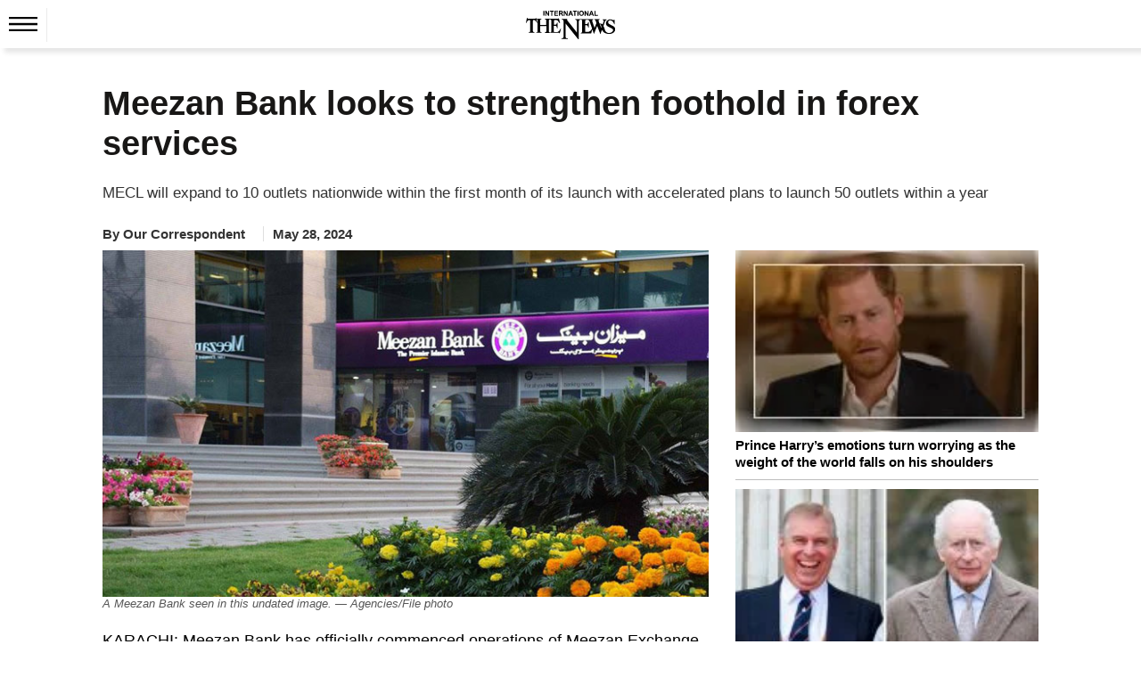

--- FILE ---
content_type: text/html; charset=UTF-8
request_url: https://www.thenews.com.pk/print/1193967-meezan-bank-looks-to-strengthen-foothold-in-forex-services
body_size: 21983
content:
  <!DOCTYPE html>
<html lang="en-US">
  <head>
    <meta charset="utf-8">
    <meta http-equiv="X-UA-Compatible" content="IE=edge">
    <meta name="viewport" content="width=device-width, initial-scale=1">
        <title>Meezan Bank looks to strengthen foothold in forex services</title>
    <meta name='TITLE' content="Meezan Bank looks to strengthen foothold in forex services | Business | The News International">
                    <meta name="description" content="KARACHI: Meezan Bank has officially commenced operations of Meezan Exchange Company Limited , its wholly-owned subsidiary.In a statement released on Monday , the bank said that MECL will offer...">
            <meta name="author" content="Our Correspondent">
          <link rel="canonical" href="https://www.thenews.com.pk/print/1193967-meezan-bank-looks-to-strengthen-foothold-in-forex-services">
                                          <link rel="amphtml" href="https://www.thenews.com.pk/amp/1193967-meezan-bank-looks-to-strengthen-foothold-in-forex-services">
              
                                <script type="application/ld+json">
          {
            "@context": "https://schema.org",
            "@type": "NewsArticle",
            "url": "https://www.thenews.com.pk/print/1193967-meezan-bank-looks-to-strengthen-foothold-in-forex-services",
            "headline": "Meezan Bank looks to strengthen foothold in forex services",
            "datePublished": "2024-05-28T00:00:00+05:00",
            "dateModified": "2024-05-28T09:43:19+05:00",
            "description": "KARACHI: Meezan Bank has officially commenced operations of Meezan Exchange Company Limited , its wholly-owned subsidiary.In a statement released on Monday , the bank said that MECL will offer...",
            "mainEntityOfPage": {
                "@type": "WebPage",
                "@id": "https://www.thenews.com.pk/print/1193967-meezan-bank-looks-to-strengthen-foothold-in-forex-services"
            },
            "image": {
              "@type": "ImageObject",
              "url": "https://www.thenews.com.pk/assets/uploads/akhbar/2024-05-28/l_1193967_013952_updates.jpg",
              "width": "700",
              "height": "400"
            },

            "author": {
              "@type": "Person",
              "name": "Our Correspondent",
              "url": "https://www.thenews.com.pk/writer/our-correspondent"
            },
            "publisher": {
              "@type": "Organization",
              "name": "The News International",
              "url":"https://www.thenews.com.pk/",
              "logo": {
                "@type": "ImageObject",
                "url": "https://www.thenews.com.pk/assets/front/images/amp_images/amp-logo-schema.png",
                "width": 112,
                "height": 112
              }
            }
          }
        </script>
                                                <meta property="article:published_time" content="2024-05-28T00:00:00+05:00" />
    <meta property="article:modified_time" content="2024-05-28T09:43:19+05:00" />

    <meta itemprop="datePublished" content="2024-05-28T00:00:00+05:00" />
    <meta itemprop="dateModified" content="2024-05-28T09:43:19+05:00" />
    
    <link rel="alternate" hreflang="en-US" href="https://www.thenews.com.pk/print/1193967-meezan-bank-looks-to-strengthen-foothold-in-forex-services" />
    <link rel="alternate" hreflang="x-default" href="https://www.thenews.com.pk/print/1193967-meezan-bank-looks-to-strengthen-foothold-in-forex-services" />
    
    <meta property="og:title" content="Meezan Bank looks to strengthen foothold in forex services" />
    <meta property="og:image" content="https://www.thenews.com.pk/assets/uploads/akhbar/2024-05-28/l_1193967_013952_updates.jpg" />
    <meta property="og:description" content="KARACHI: Meezan Bank has officially commenced operations of Meezan Exchange Company Limited , its wholly-owned subsidiary.In a statement released on Monday , the bank said that MECL will offer..." />
    <meta property="og:url" content="https://www.thenews.com.pk/print/1193967-meezan-bank-looks-to-strengthen-foothold-in-forex-services">
    <meta property="og:locale" content="en_US" />
    <meta property="og:type" content="article" />
    <meta name="twitter:card" content="summary_large_image">
    <meta name="twitter:site" content="@thenews_intl">
    <meta name="twitter:title" content="Meezan Bank looks to strengthen foothold in forex services">
    <meta name="twitter:description" content="KARACHI: Meezan Bank has officially commenced operations of Meezan Exchange Company Limited , its wholly-owned subsidiary.In a statement released on Monday , the bank said that MECL will offer...">
    <meta name="twitter:image" content="https://www.thenews.com.pk/assets/uploads/akhbar/2024-05-28/l_1193967_013952_updates.jpg">
    <meta name="robots" content="max-image-preview:large">
                    <link rel="apple-touch-icon" sizes="32x32" href="https://www.thenews.com.pk/assets/front/img/tn-icons/32x32.png">
    <link rel="apple-touch-icon" sizes="48x48" href="https://www.thenews.com.pk/assets/front/img/tn-icons/48x48.png">
    <link rel="apple-touch-icon" sizes="57x57" href="https://www.thenews.com.pk/assets/front/img/tn-icons/57x57.png">
    <link rel="apple-touch-icon" sizes="60x60" href="https://www.thenews.com.pk/assets/front/img/tn-icons/60x60.png">
    <link rel="apple-touch-icon" sizes="72x72" href="https://www.thenews.com.pk/assets/front/img/tn-icons/72x72.png">
    <link rel="apple-touch-icon" sizes="76x76" href="https://www.thenews.com.pk/assets/front/img/tn-icons/76x76.png">
    <link rel="apple-touch-icon" sizes="114x114" href="https://www.thenews.com.pk/assets/front/img/tn-icons/114x114.png">
    <link rel="apple-touch-icon" sizes="120x120" href="https://www.thenews.com.pk/assets/front/img/tn-icons/120x120.png">
    <link rel="apple-touch-icon" sizes="128x128" href="https://www.thenews.com.pk/assets/front/img/tn-icons/128x128.png">
    <link rel="apple-touch-icon" sizes="152x152" href="https://www.thenews.com.pk/assets/front/img/tn-icons/152x152.png">
    <link rel="apple-touch-icon" sizes="180x180" href="https://www.thenews.com.pk/assets/front/img/tn-icons/180x180.png">
    <link rel="apple-touch-icon" sizes="192x192" href="https://www.thenews.com.pk/assets/front/img/tn-icons/192x192.png">
    <link rel="icon" type="image/png" sizes="96x96" href="https://www.thenews.com.pk/assets/front/img/tn-icons/96x96.png">
    <link rel="icon" type="image/png" sizes="230x230" href="https://www.thenews.com.pk/assets/front/img/tn-icons/230x230.png">
    <link rel="icon" type="image/png" sizes="256x256" href="https://www.thenews.com.pk/assets/front/img/tn-icons/256x256.png">
    <link rel="shortcut icon"  href="https://www.thenews.com.pk/assets/front/img/tn-icons/16x16.png">
    <meta name="apple-mobile-web-app-capable" content="yes">
    <meta name="apple-mobile-web-app-status-bar-style" content="black-translucent">
    <meta name="apple-mobile-web-app-title" content="The News International">
    <meta name="msapplication-TileImage" content="https://www.thenews.com.pk/assets/front/img/tn-icons/144x144.png">
    <meta name="msapplication-TileColor" content="#333333">
    <meta name="theme-color" content="#000000"/>
    <link href='https://www.thenews.com.pk/assets/front/images/theNewsFavicon.ico' rel='icon' type='image/x-icon'/>
    
    <!-- Google Tag Manager -->
    <script>(function(w,d,s,l,i){w[l]=w[l]||[];w[l].push({'gtm.start':
    new Date().getTime(),event:'gtm.js'});var f=d.getElementsByTagName(s)[0],
    j=d.createElement(s),dl=l!='dataLayer'?'&l='+l:'';j.async=true;j.src=
    'https://www.googletagmanager.com/gtm.js?id='+i+dl;f.parentNode.insertBefore(j,f);
    })(window,document,'script','dataLayer','GTM-N4VX83PG');</script>
    <!-- End Google Tag Manager -->   

                    <style id="render-header-css">
@font-face{font-family:'Montserrat';font-style:italic;font-weight:100 900;font-display:swap;src: url(https://www.thenews.com.pk/assets/front/fonts/Montserrat/JTUQjIg1_i6t8kCHKm459WxRyS7m.woff2) format('woff2'); unicode-range: U+0000-00FF, U+0131, U+0152-0153, U+02BB-02BC, U+02C6, U+02DA, U+02DC, U+0304, U+0308, U+0329, U+2000-206F, U+20AC, U+2122, U+2191, U+2193, U+2212, U+2215, U+FEFF, U+FFFD;}
@font-face{font-family:'Montserrat';font-style:normal;font-weight:100 900;font-display:swap;src: url(https://www.thenews.com.pk/assets/front/fonts/Montserrat/JTUSjIg1_i6t8kCHKm459Wlhyw.woff2) format('woff2'); unicode-range: U+0000-00FF, U+0131, U+0152-0153, U+02BB-02BC, U+02C6, U+02DA, U+02DC, U+0304, U+0308, U+0329, U+2000-206F, U+20AC, U+2122, U+2191, U+2193, U+2212, U+2215, U+FEFF, U+FFFD;}

<link rel="preload"
      href="https://www.thenews.com.pk/assets/front/fonts/Roboto/KFO7CnqEu92Fr1ME7kSn66aGLdTylUAMa3yUBA.woff2"
      as="font"
      type="font/woff2">
:root{--bg:#ffffff;--muted:#6b7280;--accent:#2563eb;--accent-contrast:#fff;--card:#f8fafc;--radius: 12px;--container-width:1300px;--gap:1rem;font-family:Inter, system-ui, -apple-system, "Segoe UI", Roboto, "Helvetica Neue", Arial;color-scheme:light;}*{ -webkit-box-sizing:border-box;-moz-box-sizing:border-box; box-sizing:border-box;}html,body{height:100%;margin:0;color:#111827;-webkit-text-size-adjust:100%;-ms-text-size-adjust:100%;font-family:"Roboto", sans-serif; font-optical-sizing:auto;}a{text-decoration:none;display:block;color:#000F55;}a:not([href]):not([class]),a:not([href]):not([class]):hover{color: inherit; text-decoration: none} button,input[type="button"],input[type="reset"],input[type="submit"]{cursor:pointer;-webkit-appearance:button;}img{vertical-align:middle;max-width:100%;}.container{width:100%;max-width:1300px;margin:0 auto;padding:0 10px;}header{margin-bottom:20px;background-color:#fff;padding:10px 0 0 0;width:100%;float:left}.header_top{display:flex;justify-content:center;align-items:center;}.topbar_right{display:flex;gap:10px;align-items:center;}.login a{display:flex;align-items:center;gap:10px;}.subscribe_link{display:flex;justify-content:center;align-items:center;color:#fff;padding:3px 10px;width:117px;height:28px;text-align:center;font-size:16px;white-space:nowrap;background-color:#3F51B5;font-weight:700;border-radius:4px;}.top_nav{display:flex;align-items:center;gap:10px;position:relative;border-top:1px solid #EBEBEB;margin:10px 0 0 0;}.top_nav ul{margin:0;padding:0;list-style:none;display:flex;align-items:center;gap:25px;}.top_nav ul li a{font-size:18px;color:#000;padding:12px 0;}header .bottom-nav{background-color:#3F51B5;width:100%;left:0;display:flex;padding:0px 10px;height:35px;align-items:center;gap:25px;flex-wrap:nowrap;overflow-x:auto;min-width:100%;white-space:nowrap;}header .bottom-nav a{color:#fff;font-size:16px}.circle-wrapper{position:relative;display:inline-block;}.big-circle{width:10px;height:10px;background:transparent;border:1px solid #C20000;border-radius:50%;}.small-circle{width:5px;height:5px;background:#C20000;color:white;border-radius:50%; position: absolute;top:50%;left:50%;transform:translate(-50%, -50%);display:flex;align-items:center;justify-content:center;text-align:center;}.watch_live{border-left:1px solid #BABABA;border-right:1px solid #BABABA;padding:0 10px;font-size:20px;color:#C20000;display:flex;align-items:center;gap:10px;font-weight:600;margin-right:20px;}.hamburger{display:inline-block;cursor:pointer;padding:10px;position:relative;z-index:2;border-right:1px solid #ebebeb;}.hamburger.active{background:#3F51B5;}.hamburger span{display:block; /* width: 25px; height: 3px; margin: 5px; */ transition: 0.3s;} nav.hamburger_menu{background:#3F51B5;color:white;position:absolute;top:41px;left:0px;width:220px;box-shadow:0 4px 8px rgba(0, 0, 0, 0.1);overflow:hidden;max-height:0;opacity: 0; transition:max-height 0.3s ease,opacity 0.3s ease;z-index:3;}nav.hamburger_menu ul{list-style:none;padding:0;margin:0;display:block;}nav.hamburger_menu ul li{display:flex;align-items:center; justify-content: space-between; border-bottom: 1px solid rgba(255, 255, 255, 0.2);}nav.hamburger_menu ul li a{flex:1;padding:12px 15px;color:white;text-decoration:none;}nav.hamburger_menu ul li a:hover{background:rgba(255, 255, 255, 0.1);}.submenu-btn{padding:12px;background:none;border:none;color:white;cursor:pointer;font-size:16px;}.submenu-btn:hover{background:rgba(231, 66, 66, 0.15);}.submenu{ max-height: 0; overflow:hidden;background:#1e4bb8;transition:max-height 0.3s ease;width:100%;}.submenu a{display:block;padding:10px 20px;font-size:14px;}nav.hamburger_menu.active{max-height:600px;opacity:1;}.submenu.open{max-height:300px;} /* .hamburger.active span:nth-child(1){ transform: rotate(45deg) translateY(10px); background:#fff} .hamburger.active span:nth-child(2){ opacity: 0;} .hamburger.active span:nth-child(3){ transform: rotate(-45deg) translateY(-10px); background:#fff} */
.hamburger .hamburger_line_close,.hamburger.active .hamburger_line_open{display:none;}.hamburger.active .hamburger_line_close{display:block;}section{width:100%;float:left;}.siteContent{width:100%;float:left}
@media (max-width: 1200px){.container{max-width:1140px;}} @media (max-width: 992px){.container{max-width:960px;}.top_nav ul li a{font-size:15px;}} @media (max-width: 768px){.container{max-width:720px;}.top_nav{ border-bottom:1px solid #EBEBEB;}.top_nav ul li:nth-child(n+5){display:none;}.top_nav nav.hamburger_menu ul li:nth-child(n+5){display:block;}} @media (max-width: 576px){.container{ max-width: 540px;}.top_nav .top_menu ul li:nth-child(n+4){display:none;}.top_nav nav.hamburger_menu ul li:nth-child(n+4){display:block;}}
</style><style id="render-footer-css">
	footer{display:block;background:center/cover no-repeat #fff;width:100%;float:left;padding-bottom:10px;margin-top:20px}[hidden]{display:none}a:active,a:hover{outline:0}button,input,select,textarea{margin:0;font:inherit;color:inherit;font-family:inherit;font-size:inherit;line-height:inherit}button{overflow:visible}button,select{text-transform:none}button,html input[type=button],input[type=submit]{-webkit-appearance:button;cursor:pointer}button::-moz-focus-inner,input::-moz-focus-inner{padding:0;border:0}input{line-height:normal}textarea{overflow:auto}table{border-spacing:0;border-collapse:collapse;background-color:transparent}td{padding:0}a{text-decoration:none}a:focus,a:hover{color:#23527c;text-decoration:underline}a:focus{outline:5px;outline-offset:-2px}[role=button]{cursor:pointer}.container{padding-right:15px;padding-left:15px;margin-right:auto;margin-left:auto}@media (min-width:768px){.container{width:750px}}@media (min-width:992px){.container{width:970px}}@media (min-width:1200px){.container{width:1170px}}@media (min-width:1300px){.container{width:1300px}}.table{width:100%;max-width:100%;margin-bottom:20px}.table>tbody>tr>td,.table>thead>tr>td{padding:8px;line-height:1.42857143;vertical-align:top;border-top:1px solid #ddd}.table>thead:first-child>tr:first-child>td{border-top:0}.table>tbody+tbody{border-top:2px solid #ddd}.table .table{background-color:#fff}select[size]{height:auto}.btn{display:inline-block;padding:3px 6px;margin-bottom:0;font-size:14px;font-weight:400;line-height:1.42857143;text-align:center;white-space:nowrap;vertical-align:middle;-ms-touch-action:manipulation;touch-action:manipulation;cursor:pointer;-webkit-user-select:none;-moz-user-select:none;-ms-user-select:none;user-select:none;background-image:none;border:1px solid transparent;border-radius:4px}.btn:active:focus,.btn:focus{outline:5px;outline-offset:-2px}.btn:focus,.btn:hover{color:#333;text-decoration:none}.btn-primary{color:#fff;background-color:#009bff;border-color:#009bff}.btn-primary:focus{color:#fff;background-color:#286090;border-color:#122b40}.btn-primary:active,.btn-primary:hover{color:#fff;background-color:#286090;border-color:#204d74}.btn-primary:active:focus,.btn-primary:active:hover{color:#fff;background-color:#204d74;border-color:#122b40}.btn-primary:active{background-image:none}.fade{opacity:0;-webkit-transition:opacity .15s linear;-o-transition:opacity .15s linear;transition:opacity .15s linear}.fade.in{opacity:1}@-webkit-keyframes progress-bar-stripes{to{background-position:0 0}}@-o-keyframes progress-bar-stripes{to{background-position:0 0}}@keyframes progress-bar-stripes{from{background-position:40px 0}to{background-position:0 0}}.close{float:right;font-size:21px;font-weight:700;line-height:1;color:#000;text-shadow:0 1px 0 #fff;opacity:.2}.close:focus,.close:hover{color:#000;text-decoration:none;cursor:pointer;opacity:.5}button.close{-webkit-appearance:none;padding:0;cursor:pointer;background:0 0;border:0}.modal-open{overflow:hidden}.modal{position:fixed;top:0;right:0;bottom:0;left:0;z-index:1050;display:none;overflow:hidden;-webkit-overflow-scrolling:touch;outline:0}.modal.fade .modal-dialog{-webkit-transition:-webkit-transform .3s ease-out;-o-transition:-o-transform .3s ease-out;transition:transform .3s ease-out;-webkit-transform:translate(0,-25%);-ms-transform:translate(0,-25%);-o-transform:translate(0,-25%);transform:translate(0,-25%)}.modal.in .modal-dialog{-webkit-transform:translate(0,0);-ms-transform:translate(0,0);-o-transform:translate(0,0);transform:translate(0,0)}.modal-open .modal{overflow-x:hidden;overflow-y:auto}.modal-dialog{position:relative;width:auto;margin:10px}.modal-content{position:relative;background-color:#fff;-webkit-background-clip:padding-box;background-clip:padding-box;border:1px solid rgba(0,0,0,.2);border-radius:6px;outline:0;-webkit-box-shadow:0 3px 9px rgba(0,0,0,.5);box-shadow:0 3px 9px rgba(0,0,0,.5)}.modal-backdrop{position:fixed;top:0;right:0;bottom:0;left:0;z-index:1040;background-color:#000}.modal-backdrop.fade{opacity:0}.modal-backdrop.in{opacity:.5}.modal-header{padding:15px;border-bottom:1px solid #e5e5e5}.modal-header .close{margin-top:-2px}.modal-title{margin:0;line-height:1.42857143}.modal-body{position:relative;padding:15px}.modal-footer{padding:15px;text-align:right;border-top:1px solid #e5e5e5}.modal-footer .btn+.btn{margin-bottom:0;margin-left:5px}@media (min-width:768px){.modal-dialog{width:600px;margin:30px auto}.modal-content{-webkit-box-shadow:0 5px 15px rgba(0,0,0,.5);box-shadow:0 5px 15px rgba(0,0,0,.5)}}.container:after,.container:before,.modal-footer:after,.modal-footer:before,.modal-header:after,.modal-header:before{display:table;content:" "}.container:after,.modal-footer:after,.modal-header:after{clear:both}.hidden{display:none!important}@-ms-viewport{width:device-width}.content{width:100%;float:left;padding-top:15px}footer .ftr_inr{width:100%;float:left}footer .ftr_inr .ftr_col{width:20%;padding-right:2%;float:left}footer .ftr_inr .ftr_col:last-child{padding-right:0}footer .ftr_inr .ftr_col h1{padding:0;margin:10px 0;font-size:20px;font-weight:700;color:#323232;text-transform:uppercase;float:left}footer .ftr_inr .ftr_col ul{padding:0;margin:0 0 25px;width:100%;float:left}footer .ftr_inr .ftr_col ul li{list-style:none;width:100%;float:left;margin:0 0 5px;padding:0}footer .ftr_inr .ftr_col ul li:last-child{margin-bottom:0}footer .ftr_inr .ftr_col ul li p{margin:0;padding:0;color:#323232;font-size:14px;float:left;width:100%;font-weight:300}footer .ftr_inr .ftr_col ul li a{text-decoration:none;color:#323232;font-size:14px;float:left;width:100%;font-weight:500;text-transform:capitalize}footer .ftr_inr .ftr_col ul li a.follow{width:initial;margin-right:7px}footer .ftr_inr .ftr_col ul li a.follow:last-child{margin-right:0}footer .ftr_inr .ftr_col ul li a.follow img{max-width:100%;display:inline-block}footer .ftr_inr .ftr_col ul li ul{padding:0;margin:0;width:100%;float:left}footer .ftr_inr .ftr_col ul li ul li{list-style:none;float:left;margin:0 5px 10px 0;padding:0;display:inline-block;width:initial}footer .ftr_inr .ftr_col ul li ul li a{display:inline-block;text-decoration:none;border:1px solid #d9d9d9;width:100%;padding:4px}footer .ftr_inr .ftr_col ul li ul li a img{display:inline-block;width:100%}footer .copyright{width:100%;text-align:center;padding:15px}footer .copyright p{margin:0;padding:0;color:#000;font-size:15px}@keyframes circle{0%,40%{opacity:1}100%{width:120%;height:100%;opacity:0}}.footer_menu{display: flex; justify-content: center; background-color: #3F51B5; padding: 10px 0;}.footer_menu a{color: #fff; font-size: 16px; font-weight: 500;}.footer_menu a::after{content: '|'; margin: 0 10px; color: #fff;}.footer_menu a:last-child::after{content: ''; margin: 0;}.footer_social{display: flex; justify-content: center; gap: 10px;}@media (max-width:991px){footer .ftr_inr .ftr_col{width:25%}footer .ftr_inr .ftr_col:last-child{width:100%}footer .ftr_inr .ftr_col:nth-child(4){padding-right:0}footer .ftr_inr .ftr_col ul{margin-bottom:20px}}@media (max-width:767px){footer .ftr_inr .ftr_col{width:33.32%}footer .ftr_inr .ftr_col:nth-child(4){width:100%}footer .ftr_inr .ftr_col:nth-child(3){padding-right:0}}@media (max-width:600px){footer .ftr_inr{display:none}.footer_menu a{font-size:13px;}.footer_menu a::after{margin: 0 5px;}}
</style><style id="render-css">
	body{color:#333;margin:0;padding:0;background-color:#fff}html{font:10px sans-serif;-webkit-text-size-adjust:100%;-ms-text-size-adjust:100%;padding:0 0 0 0!important;-webkit-tap-highlight-color:transparent}details,figcaption,figure,main,menu{display:block}video{display:inline-block;vertical-align:baseline}[hidden]{display:none}a:active,a:hover{outline:0}h1{margin:.67em 0}img{border:0;vertical-align:middle}svg:not(:root){overflow:hidden}button,input,select{margin:0;font:inherit;color:inherit;font-family:inherit;font-size:inherit;line-height:inherit}button{overflow:visible}button,select{text-transform:none}button,html input[type=button]{-webkit-appearance:button;cursor:pointer}button[disabled],html input[disabled]{cursor:default}button::-moz-focus-inner,input::-moz-focus-inner{padding:0;border:0}input{line-height:normal}*{-webkit-box-sizing:border-box;-moz-box-sizing:border-box;box-sizing:border-box}a{background-color:transparent;color:#337ab7;text-decoration:none}a:focus,a:hover{color:#23527c;text-decoration:underline}a:focus{outline:5px;outline-offset:-2px}figure{margin:0}[role=button]{cursor:pointer}.h1,.h2,.h3,h1,h2,h3{font-family:inherit;font-weight:500;line-height:1.1;color:inherit;margin-top:20px;margin-bottom:10px}.h1,h1{font-size:36px}.h2,h2{font-size:30px}.h3,h3{font-size:24px}ul{margin-top:0;margin-bottom:10px}ul ul{margin-bottom:0}.container{padding-right:15px;padding-left:15px;margin-right:auto;margin-left:auto}.container.pakistan_container{width:1080px}@media (min-width:768px){.container{width:750px}}@media (min-width:992px){.container{width:970px}}@media (min-width:1200px){.container{width:1170px}}@media (min-width:1300px){.container{width:1300px}}fieldset{min-width:0;padding:0;margin:0;border:0}legend{display:block;width:100%;padding:0;margin-bottom:20px;font-size:21px;line-height:inherit;color:#333;border:0;border-bottom:1px solid #e5e5e5}label{display:inline-block;max-width:100%;margin-bottom:5px;font-weight:700}.btn{display:inline-block;padding:3px 6px;margin-bottom:0;font-size:14px;font-weight:400;line-height:1.42857143;text-align:center;white-space:nowrap;vertical-align:middle;-ms-touch-action:manipulation;touch-action:manipulation;cursor:pointer;-webkit-user-select:none;-moz-user-select:none;-ms-user-select:none;user-select:none;background-image:none;border:1px solid transparent;border-radius:4px}.btn:active:focus,.btn:focus{outline:5px;outline-offset:-2px}.btn:focus,.btn:hover{color:#333;text-decoration:none}.btn.disabled,.btn[disabled],fieldset[disabled] .btn{cursor:not-allowed;-webkit-box-shadow:none;box-shadow:none;opacity:.65}a.btn.disabled,fieldset[disabled] a.btn{pointer-events:none}.btn-primary{color:#fff;background-color:#009bff;border-color:#009bff}.btn-primary:focus{color:#fff;background-color:#286090;border-color:#122b40}.btn-primary:active,.btn-primary:hover{color:#fff;background-color:#286090;border-color:#204d74}.btn-primary:active:focus,.btn-primary:active:hover{color:#fff;background-color:#204d74;border-color:#122b40}.btn-primary:active{background-image:none}.btn-primary.disabled:focus,.btn-primary.disabled:hover,.btn-primary[disabled]:focus,.btn-primary[disabled]:hover,fieldset[disabled] .btn-primary:focus,fieldset[disabled] .btn-primary:hover{background-color:#337ab7;border-color:#2e6da4}.breadcrumb{list-style:none;background-color:#f5f5f5;border-radius:0;padding:0;margin-bottom:5px;float:left;width:100%}.breadcrumb>li{display:inline-block}.breadcrumb>li+li:before{padding:0 5px;color:#ccc;content:"/\a0"}.label{display:inline;padding:.2em .6em .3em;font-size:75%;font-weight:700;line-height:1;color:#fff;text-align:center;white-space:nowrap;vertical-align:baseline;border-radius:.25em}a.label:focus,a.label:hover{color:#fff;text-decoration:none;cursor:pointer}.label:empty{display:none}.btn .label{position:relative;top:-1px}@-webkit-keyframes progress-bar-stripes{from{background-position:40px 0}to{background-position:0 0}}@-o-keyframes progress-bar-stripes{from{background-position:40px 0}to{background-position:0 0}}@keyframes progress-bar-stripes{from{background-position:40px 0}to{background-position:0 0}}.media{margin-top:15px;overflow:hidden;zoom:1}.media:first-child{margin-top:0}.close{float:right;font-size:21px;font-weight:700;line-height:1;color:#000;text-shadow:0 1px 0 #fff;opacity:.2}.close:focus,.close:hover{color:#000;text-decoration:none;cursor:pointer;opacity:.5}button.close{-webkit-appearance:none;padding:0;cursor:pointer;background:0;border:0}.modal{position:fixed;top:0;right:0;bottom:0;left:0;z-index:1050;display:none;overflow:hidden;-webkit-overflow-scrolling:touch;outline:0}.clearfix:after,.clearfix:before,.container:after,.container:before{display:table;content:" "}.clearfix:after,.container:after{clear:both}.hidden,.hide{display:none!important}@-ms-viewport{width:device-width}.detail-content{width:100%;float:left}.detail-content .detail_column_right{width:100%;float:left;display:grid;grid-gap:3rem;grid-template-columns:1fr 340px}.detail-content .detail_column_right .detail-center{float:left;width:100%}.detail-content .detail_column_right .detail-center .breadcrumb{background-color:transparent}.detail-content .detail-heading h1{color:#181716;margin:10px 0 10px;padding:0;font-size:38px;font-weight:700;line-height:1.2}.detail-content .detail_column_right .detail-center .story-detail{width:100%;float:left}.detail-content .detail_column_right .detail-center .story-detail p{font-size:18px;line-height:1.6;color:#000;margin:20px 0}.detail-content .detail_column_right .detail-center .story-detail ul li,.detail-content .detail_column_right .detail-center .story-detail ol li{font-size:16px;line-height:23px;color:#000;margin:0 0 5px 0;}.detail-content .detail_column_right .detail-center .story-detail p img{max-width:100%}.detail-content .detail_column_right .detail-center .story-detail .detail-ads{width:100%;clear:both}.sidebar_most_read{margin:0 0 30px;border-radius:4px;padding:20px;background-color:#F5F5F5;width:100%;float:left;}.detail-content .detail_column_right .detail-right .ads600{width:100%;text-align:center;float:none;margin-top:20px;background-color:#f6f6f6;padding:10px 0;top:0;display:inline-block}.sidebar_most_read-headline{font-weight:700;font-size:18px;line-height:27px;text-transform:uppercase;color:#000f55;display:inline-block;padding-bottom:0;border-top:none;width:100%;margin-top:0}.trending{width:100%;float:left}.trending ul{margin:0;padding:0}.trending ul li{list-style:none;width:100%;float:left;margin-bottom:10px;padding-bottom:10px;border-bottom:1px solid #bdbdbd}.trending ul li .sp-left-pic{float:left;width:100%;position:relative}.trending ul li .sp-left-pic img{width:100%;height:auto}.trending ul li .sp-left-heading{width:100%;float:left;margin:5px 0 0 0}.trending ul li .sp-left-heading .heading-cat,.trending ul li .sp-left-heading .heading-cat{min-height:auto;padding:0;margin:0;color:#000;text-decoration:none;font-size:15px;line-height:22px;overflow:hidden;text-overflow:ellipsis;display: -webkit-box;max-height:81px;-webkit-line-clamp:3;-webkit-box-orient:vertical;font-weight:600;float:none;}.trending ul li .sp-left-heading .heading-cat h2{font-size:15px;color:#000;-webkit-line-clamp:3}.trending ul li .sp-left-heading .heading-cat .h2-title{font-size:15px;color:#000;font-weight:500;-webkit-line-clamp:3;margin:0;text-decoration:none;line-height:19px;overflow:hidden;text-overflow:ellipsis;display:-webkit-box;max-height:81px;-webkit-box-orient:vertical}.trending ul li:last-child{border-bottom:0;margin-bottom:0;padding-bottom:0}.h_title{width:100%;float:left;color:#2b74f1;font-size:22px;position:relative;margin:10px 0 40px;font-weight:700;display:inline-block}.h_title:after{content:"";position:absolute;border-bottom:3px solid #2b74f1;left:0;transition:.5s;width:100px;bottom:-16px}.h_title a :hover{text-decoration:none}.ads-tittle{text-align:right;font-size:12px;color:#181716;font-style:italic;text-transform:lowercase;margin-bottom:5px;margin-right:10px;display:none}.line{width:100%;float:left;height:1px;background-color:#2a2a2a;margin:20px 0}.disable{display:none!important}.siteContent{width:100%;float:left}.content{width:100%;float:left;padding-top:15px}.clearfix{clear:both}.heading-cat{padding:10px;min-height:116px}.heading-cat h1{margin:0;color:#181716;text-decoration:none;font-size:27px;line-height:30px;font-weight:700}.heading-cat h2{margin:0;color:#181716;text-decoration:none;font-size:15px;line-height:19px;overflow:hidden;text-overflow:ellipsis;display:-webkit-box;max-height:81px;-webkit-line-clamp:4;-webkit-box-orient:vertical;font-weight:700}.heading-cat h3{margin:0;color:#181716;text-decoration:none;font-size:23px;line-height:28px;font-weight:600}.heading-cat a{margin:0;color:#000;text-decoration:none;font-size:15px;line-height:22px;overflow:hidden;text-overflow:ellipsis;display:-webkit-box;max-height:81px;-webkit-line-clamp:3;-webkit-box-orient:vertical;font-weight:600;float:none;}.heading-cat a span{color:#008bd9;font-size:18px;text-decoration:none;font-weight:500;line-height:20px}.news-pic{position:relative}.news-pic img{max-width:100%;height:100%}@keyframes circle{0%,40%{opacity:1}100%{width:120%;height:100%;opacity:0}}.detail-left-ads .ads-tittle{margin-top:5px}.ads{width:100%;float:left;text-align:center}.ads .ads-tittle{font-size:12px;color:#181716;text-align:right;font-style:italic;text-transform:lowercase;margin-bottom:5px;margin-right:10px}.ads .ads-code{background-color:#f6f6f6;padding:15px 0}.most-popular{display:inline-block;width:100%;min-height:768px}.most-popular ul{padding:0;margin:0}.most-popular ul li{list-style:none;width:calc(100% / 2 - 1%);float:left;margin-right:1%;background-color:#fff;margin-bottom:20px;padding:.5%}.most-popular ul li .news-pic{float:left;width:100px;margin-right:3%;position:relative}.most-popular ul li .heading-cat{width:59%;width:-webkit-calc(100% - 100px - 3%);width:calc(100% - 100px - 3%);float:left;min-height:auto;padding:0}.most-popular ul li .heading-cat h2{overflow:hidden;text-overflow:ellipsis;display:-webkit-box;max-height:81px;-webkit-line-clamp:3;-webkit-box-orient:vertical;font-weight:400;font-size:13px;line-height:18px;min-height:57px}.more h2{color:#2b74f1;font-size:30px;margin:0;padding:0}.noImageAuthor.storyPage{line-height:30px;font-weight:700;border-radius:50%;background-color:#ddd;margin:-4px 5px 0 0;font-size:16px;width:30px;height:30px;text-align:center;float:left}.category-source .author_title_img{text-align:center}.category-source .author_title_img .showImageAuthor.storyPage{margin:-5px 5px 0 0;float:left}.category-source .author_title_img .showImageAuthor.storyPage img{width:30px;height:30px;border-radius:50%}.category-source .author_title_img span{line-height:27px;color:#333}.category-source .author_title_img a{line-height:27px}.breadcrumb ul{padding:0;margin:0;float:left}.breadcrumb ul li{list-style:none;float:left}.breadcrumb ul li a{color:#777}.breadcrumb ul li:last-child a{color:#008bd9}.breadcrumb ul li+li:before{padding:0 5px 0 0;color:#ccc;content:"\2002\3e"}.detail-content .mob_detail{display:block;width:100%;float:left;padding:0;margin:10px 0;}.detail-content .mob_detail .category-name{float:left;border-right:1px solid #dfdfdf;padding:0 1.9% 0 0;margin:4px 10px 0 0}.detail-content .mob_detail .category-name span,.detail-content .mob_detail .category-name span a{color:#333;font-size:15px;font-weight:600;margin:0;line-height:15px}.detail-content .mob_detail .category-source{font-size:15px;font-weight:600;float:left;border-right:1px solid #dfdfdf;padding:0 1.9% 0 0;margin:5px 10px 0 0;display:flex}.detail-content .mob_detail .category-source a{color:#000}.detail-content .mob_detail .category-source .author_title_img a,.detail-content .mob_detail .category-source .author_title_img span{line-height:22px;float:left}.detail-content .mob_detail .category-date{float:left;color:#333;font-size:15px;font-weight:600;margin: 5px 0 0}.detail-content .mob_detail .category-share{width:auto;float:left;margin:0;position:relative;bottom:0;z-index:99;background-color:#fff;right:0;box-shadow:none;padding:0}.detail-content .mob_detail .category-share h3{font-size:17px;float:left;margin:0 10px 0 0;padding:6px 0 0}.detail-content .mob_detail .category-share ul{margin:0;padding:0}.detail-content .mob_detail .category-share ul li{width:27px;float:left;list-style:none;margin:2px}.detail-content .mob_detail .category-share ul li img{width:100%}.detail-content .mob_detail .category-share ul li .fbShareCount{background-color:#fff;box-sizing:border-box;color:#2a2a2a;line-height:30px;float:left;height:30px;width:56px;margin-left:4px;position:relative;text-align:center;-webkit-border-radius:4px;-moz-border-radius:4px;border-radius:4px;border:1px solid #ccc;font-weight:600;font-size:14px;display:none}.detail-content .mob_detail .category-share ul li .fbShareCount :before{content:"";display:block;position:absolute;left:20%;width:0;height:0;top:-14px;border:7px solid transparent;border-bottom-color:#ccc;margin-left:-8px}.detail-content .mob_detail .category-share ul li .fbShareCount :after{content:"";display:block;position:absolute;left:20%;width:0;height:0;border:6px solid transparent;margin-left:-7px;top:-11px;border-bottom-color:#fbfbfb}.detail-content .mob_detail .category-share ul li.sendsms-icon-share{display:none}.next-story{float:right;margin-top:5px;display:none}.header-right{display:flex;align-items:center;width:100%;text-align:center;margin:0 auto 10px}.header-right .header-lb{text-align:center;padding:0;width:100%}.header-right .ads-tittle{font-size:12px;color:#000;text-align:center;font-style:italic;text-transform:lowercase;margin-bottom:5px;margin-right:10px;display:block}.header-right .header-lb .ads-code{background-color:#f6f6f6;padding:15px 0}.header-right .header-lb img{max-width:100%;height:100%}.whatsapp-icon-share{display:none}.whatsapp-icon-share.whatsapp_share_desktop{display:block}.sendsms-icon-share,.sendsms-icon-share a{display:none}.loader-thenews{position:fixed;width:100%;height:100%;background:#fff;opacity:.7;top:0;left:0;z-index:999999}.loader-thenews .loader-inner{position:absolute;left:50%;top:50%;-webkit-transform:translate(-50%,-50%);-moz-transform:translate(-50%,-50%);-ms-transform:translate(-50%,-50%);-o-transform:translate(-50%,-50%);transform:translate(-50%,-50%)}.loader-thenews .loader-inner .logo-content{background:url(https://www.thenews.com.pk/assets/front/img/logo-animation.gif) 0 0/100% 100% no-repeat;width:100px;height:77px}.offline-mode-container{position:fixed;bottom:0;width:100%;background:#222;z-index:14;padding:0 15px;color:#fff;line-height:34px;font-size:12px;vertical-align:top}.offline-mode-container span{vertical-align:top}.offline-mode-container span .retry-btn{color:#008bd9;float:right;text-transform:capitalize;font-weight:700}.offline-mode-container span svg{vertical-align:middle;margin-right:10px}.offline-mode-container span svg path{fill:#008bd9}.install-tuts-icon{display:none;background-color:#008bd9;width:50px;height:50px;position:fixed;bottom:20px;right:15px;z-index:11;border-radius:50%;overflow:hidden;box-shadow:0 1px 1.5px 0 rgba(0,0,0,.12),0 1px 1px 0 rgba(0,0,0,.24)}.install-tuts-icon svg{-webkit-animation:2s infinite ring;-moz-animation:2s infinite ring;animation:2s infinite ring;margin-left:17px;margin-top:10px}.install-tuts-icon svg g path{fill:#008bd9}.voice-play-box{float:right;display:none!important}.voice-play-box.play{-webkit-animation:.7s ease-out infinite alternate pulsate}.voice-play-box.play .pause-icon{display:none;width:100%}.voice-play-box.voice-bottom{margin-bottom:10px}.icon-notification-bell{background-color:#ed1b24;width:50px;height:50px;position:fixed;bottom:20px;left:15px;z-index:11;border-radius:50%;display:none!important;overflow:hidden;box-shadow:0 1px 1.5px 0 rgba(0,0,0,.12),0 1px 1px 0 rgba(0,0,0,.24)}.icon-notification-bell svg{-webkit-animation:4s infinite ring;-moz-animation:4s infinite ring;animation:4s infinite ring;margin-left:11px;margin-top:10px;width:30px;height:30px}.icon-notification-bell svg g path{fill:#fff}.icon-notification-bell.disable{display:none}.installation-tuts{position:fixed;width:100%;height:100%;background:rgba(0,0,0,.8);z-index:99999999;top:0}.installation-tuts .installation-content-area{position:absolute;top:15px;left:50%;width:95%;height:100%;-webkit-transform:translate(-50%,0);-moz-transform:translate(-50%,0);-ms-transform:translate(-50%,0);-o-transform:translate(-50%,0);transform:translate(-50%,0)}.installation-tuts .installation-content-area.for-android .content-section{position:absolute;top:33vh}.installation-tuts .installation-content-area h3{font-size:20px;font-weight:700;padding:0;margin:10px 0;color:#fff;text-align:center;text-transform:uppercase}.installation-tuts .installation-content-area h3 span{color:#ccc}.installation-tuts .installation-content-area p{font-size:15px;font-weight:100;line-height:25px;margin:10px 0;color:#fff;text-align:center;padding:0 20px}.installation-tuts .installation-content-area .btn{padding:6px 12px;display:table;margin:10px auto;text-transform:uppercase}.print_more{width:100%;float:left;border-radius:4px;margin-bottom:30px;}.print_story_more ul{padding:0;margin:0;display:grid;grid-template-columns:repeat(4,1fr);gap:20px;}.print_story_more ul li{list-style:none;width:100%%;float:left;border-bottom:0;text-align:left}.print_story_more ul li .heading-cat{font-size:18px;line-height:23px;font-weight:700;margin:0 0 8px;overflow:hidden;text-overflow:ellipsis;display:-webkit-box;min-height:49px;-webkit-line-clamp:2;-webkit-box-orient:vertical;padding:0}.print_story_more ul li p{overflow:hidden;text-overflow:ellipsis;display:-webkit-box;min-height:61px;-webkit-line-clamp:3;-webkit-box-orient:vertical;line-height:20px;margin:0;font-size:14px}.print_story_more ul li a{color:#000}.print_story_more.print_latest_more{width:100%;float:left;margin:0}.print_story_more.print_latest_more ul li{width:100%;border-bottom:0}.print_story_more.print_latest_more ul li .heading-cat{padding:10px 0 0;min-height:70px;font-size:15px;line-height:20px;min-height:71px;-webkit-line-clamp:3}.print_story_more.print_latest_more ul li a{text-decoration:none}.print_story_more .news-pic img{width:100%}.commentsBlock ul{width:100%;float:left;height:100%;background-color:#fafafa;padding:10px 10px 10px 10px!important;margin-bottom:15px;border-radius:5px;border:1px solid #ddd}.commentsBlock ul h4{margin:0 0 10px}.commentsBlock ul p.pull-right{margin:10px 0 0;float:right;width:100%;text-align:right;border-top:1px solid #ddd;padding:10px 0 0}.commentsBlock span{margin-left:10px;cursor:pointer}.commentsBlock span:hover{opacity:.7}.error_comment{border:1px solid red}.commentsBlock span img{margin-right:5px}.comment_error_msg{font-size:13px;color:red;margin-bottom:5px}.comment_success_msg{margin-bottom:5px;color:#1b901f}.captch_image{float:right;width:50%;line-height:32px;text-align:right}#captcha{float:left;width:50%}.text-muted{color:#777;font-weight:400;font-size:12px;margin-left:5px}.form-control{display:block;width:100%;height:34px;padding:6px 12px;font-size:14px;line-height:1.42857143;color:#555;background:#fff none;border:1px solid #ccc;border-radius:4px;-webkit-box-shadow:inset 0 1px 1px rgba(0,0,0,.075);box-shadow:inset 0 1px 1px rgba(0,0,0,.075);-webkit-transition:border-color .15s ease-in-out,-webkit-box-shadow .15s ease-in-out;-o-transition:border-color .15s ease-in-out,box-shadow .15s ease-in-out;transition:border-color .15s ease-in-out,box-shadow .15s ease-in-out}.form-control:focus{border-color:#66afe9;outline:0;-webkit-box-shadow:inset 0 1px 1px rgba(0,0,0,.075),0 0 8px rgba(102,175,233,.6);box-shadow:inset 0 1px 1px rgba(0,0,0,.075),0 0 8px rgba(102,175,233,.6)}.form-group{margin-bottom:15px}.btn-info{color:#fff;background-color:#03a9f4;border-color:#03a9f4;padding:8px 12px;font-size:14px;text-transform:uppercase}.btn-info.focus,.btn-info:focus{color:#fff;background-color:#31b0d5;border-color:#1b6d85}.btn-info:hover{color:#fff;background-color:#31b0d5;border-color:#269abc}.bc_video_container{aspect-ratio:16/9;}.more-from-post{position:relative;font-size:24px;font-weight:700;line-height:24px;padding:15px 0;margin-bottom:20px;color:#000f55;}.more-from-post:after{content:"";position:absolute;bottom:0;max-width:100%;height:1px;background:#000f55;left:0px;right:0px}.story_trending_tags{width:100%;float:left;margin-bottom:10px;}.story_trending_tags ul{display:flex;    flex-wrap: wrap;gap:10px;align-items:center;padding:0;margin:0;list-style:none}.story_trending_tags ul li{background-color: #3F51B5;padding: 8px 15px;}.story_trending_tags ul li a{color:#fff;font-size:16px}@media (max-width:767px){.icon-notification-bell{display:none!important}.install-tuts-icon,.whatsapp-icon-share{display:block}.whatsapp-icon-share.whatsapp_share_desktop{display:none}}@media all and (display-mode:standalone){.open-install-tuts .install-tuts-icon{display:none!important;opacity:0!important;visibility:hidden!important}}@media (max-width:1199px){.detail-content .detail-right .ads{width:100%;float:left}.most-popular ul li{width:calc(100% / 2 - 1%)}}@media (max-width:1100px){.container.pakistan_container,.detail-content .detail_column_right .detail-center{width:100%}.header-right .header-lb{width:100%}}@media (max-width:991px){.detail-content .detail_column_right .detail-center{width:63%;width:-webkit-calc(100% - 0% - 0%);width:calc(100% - 0% - 0%)}.detail-content .detail_column_right .detail-right{width:100%;margin-left:0}.most-popular ul li{width:calc(100% / 2 - 1%)}}@media (max-width:767px){.detail-content .detail-heading h1{font-size:28px}.detail-content .detail_column_right .detail-center .story-detail p{font-size:16px}.detail-content .detail-left{display:none}.detail-content .detail_column_right{width:63%;width:-webkit-calc(100% - 0% - 0%);width:calc(100% - 0% - 0%)}.detail-content .detail_column_right .detail-center{width:100%;float:left}.detail-content .detail_column_right .detail-center .detail-heading .news-pic{width:100%}.detail-content .detail_column_right .detail-center .breadcrumb,.detail-content .web_detail{display:none}.detail-right{display:inline-block}.more{width:100%;float:left}.category-source .author_title_img{text-align:center;float:left}.detail-line,.noImageAuthor.storyPage{display:none}.detail-content .mob_detail .category-name,.next-story{display:block}.print_story_more ul li,.print_story_more.print_latest_more ul li{width:48%;min-height:auto}}@media (max-width:700px){.detail-content .detail_column_right{display:inline-block}}@media (max-width:600px){.print_story_more ul{grid-template-columns: repeat(2, 1fr);}.detail-content .detail-heading h1{line-height: 1.2;margin: 10px 0 10px;}.more{display:none}.detail-right{width:100%}.detail-content .detail-left .detail-left-tittle{width:100%;float:left}.detail-content .detail-left .detail-left-tittle .category-name{padding-bottom:0;float:left}.detail-content .detail-left .detail-left-tittle .category-share{width:100%;float:left}.detail-content .detail-left .detail-left-tittle .category-share h3{float:left}.detail-content .detail-left .detail-left-tittle .category-share ul{margin:5px 0 0 10px;float:left}.detail-content .detail_column_right .detail-center{width:100%;float:left;position:relative}.detail-content .detail_column_right .detail-center .detail-heading .news-pic{width:100%}.detail-content .detail_column_right .detail-right .ads{width:100%;float:left}.detail-content .detail_column_right .detail-right .ads600{display:none}.most-popular ul li{width:calc(100% / 1 - 1%);margin-bottom:10px}.most-popular ul li:last-child{padding-bottom:40px}.siteContent{padding-top:0}.detail-content .mob_detail .category-date,.detail-content .mob_detail .category-name span,.detail-content .mob_detail .category-name span a{margin:0;font-size:11px;}.detail-content .mob_detail .category-name,.detail-content .mob_detail .category-source{font-size:11px;padding:0 1% 0 0;margin:0 5px 0 0}.print_story_more.print_latest_more ul li .heading-cat{overflow:hidden;text-overflow:ellipsis;display:-webkit-box;-webkit-line-clamp:3;-webkit-box-orient:vertical;min-height:auto}.print_story_more ul li .heading-cat{font-size:17px;line-height:21px;overflow:hidden;text-overflow:ellipsis;display:-webkit-box;min-height:66px;-webkit-line-clamp:3;-webkit-box-orient:vertical}.print_story_more ul li p{overflow:hidden;text-overflow:ellipsis;display:-webkit-box;min-height:63px;-webkit-line-clamp:3;-webkit-box-orient:vertical;margin:4px 0 0}.print_story_more.print_latest_more ul li{width:100%;margin:0 0 10px}.print_story_more ul li{width:48%;margin:0 1% 15px}.commentsBlock h1{font-size:20px}}@media (max-width:480px){.bc_video_container{aspect-ratio:16/13;}.vjs-poster{background-size: cover;}.detail-content .detail-left .detail-left-tittle{width:100%;float:left}.detail-content .detail-left .detail-left-tittle .category-name{float:left;width:100%;font-size:16px;line-height:25px}.detail-content .detail-left .detail-left-tittle .category-source{font-size:13px;line-height:25px;padding:0}.detail-content .detail-left .detail-left-tittle .category-date{font-size:13px;line-height:15px;margin-bottom:10px}.detail-content .detail-left .detail-left-tittle .category-share{width:100%;float:left}.detail-content .detail-left .detail-left-tittle .category-share h3{display:none}.detail-content .detail-left .detail-left-tittle .category-share ul{margin:5px 0 0 10px;float:left}.detail-content .detail-left .detail-left-tittle .category-share ul li{width:27px}}.medium-insert-embeds.rpClass{border-radius:4px;margin-bottom:30px;margin-top:30px;padding:15px 20px 5px;background-color:#ebebeb;text-align:left;}.rpClass .el__storyhighlights_wrapper{background-color:transparent;padding:0;}.rpClass .el__storyhighlights_wrapper h2{padding:0 0 10px;margin:0;text-transform:uppercase;font-weight:700;font-size:18px;color:#000F55;}.rpClass .el__storyhighlights_wrapper ul{display:flex;flex-wrap:nowrap;overflow-x:auto;border-top:1px solid #000F55;padding:15px 0 0;padding-bottom:15px;scrollbar-width:none;overflow-y:auto;}.rpClass .el__storyhighlights_wrapper ul li{display:inline-block;width:33.3333%;margin-right:20px;border-bottom:1px solid #000F55;border-left:0;background-color:transparent;padding:0;}.rpClass .el__storyhighlights_wrapper ul li .dontmiss__title a{font-weight:500;font-size:16px;line-height:150%;white-space:normal;padding:10px 10px 0;margin:0 0 20px 0;color:#000F55;}.rpClass .el__storyhighlights_wrapper ul li img{width:100%}.hamburger_post_page{display:flex;align-items:center;gap:15px;}.hamburger_post_page .hamburger{padding:5px 8px 5px 8px;}.hamburger_post_page .top_nav{width:100%;margin:0;border-bottom:1px solid #EBEBEB}.hamburger_post_page nav.hamburger_menu{top: 38px;}.hamburger_post_page .top_nav ul li:nth-child(2) a{text-decoration:underline}
	body .story-area .zoom-icon,body .story-detail .zoom-icon{left:5px!important;right:inherit!important;display:none}gdiv{display:none}.authorFullName{text-transform:capitalize!important}.medium-insert-images,.mediumInsert{text-align:left}.story-detail .medium-insert-images img{max-width:100%;height:auto}.fullpage .medium-insert-images img{width:100%}.fullpage .medium-insert-images{width:100%}.el__storyhighlights_wrapper{background-color:#f9f9f9;padding:5px 10px}.el__storyhighlights_wrapper ul{padding:0}.el__storyhighlights_wrapper ul li{border-left:3px solid #000;background:#fff;list-style:none;font-size:16px;padding:6px;text-align:left;margin-bottom:10px;line-height:23px}.el__storyhighlights_wrapper ul li a{color:#21409a;padding-left:8px;display:block}.medium-insert-images figure,.mediumInsert figure{margin:0;display:block}.el__storyhighlights_wrapper h2{font-size:22px;font-weight:600;line-height:25px;margin:10px 0}.medium-insert-images figure img,.mediumInsert figure img{max-width:100%;margin-top:1em;vertical-align:top}.medium-insert-images figure:first-child img,.mediumInsert figure:first-child img{margin-top:0}.medium-insert-images-left.mediumInsert,.medium-insert-images.medium-insert-images-left,.mediumInsert.small{float:left;margin:6px 15px 20px 0}.medium-insert-images-left50.mediumInsert,.medium-insert-images.medium-insert-images-left50,.mediumInsert.small{width:calc(100% / 2 - 10px);float:left;margin:6px 10px 20px 0}.medium-insert-images-right.mediumInsert,.medium-insert-images.medium-insert-images-right{float:right;margin:6px 0 20px 15px}.medium-insert-images-right50.mediumInsert,.medium-insert-images.medium-insert-images-right50{width:calc(100% / 2 - 10px);float:right;margin:6px 0 20px 10px}.medium-insert-images-grid.mediumInsert,.medium-insert-images.medium-insert-images-grid{display:-webkit-box;display:-webkit-flex;display:-ms-flexbox;display:flex;-webkit-flex-wrap:wrap;-ms-flex-wrap:wrap;flex-wrap:wrap;-webkit-box-align:start;-webkit-align-items:flex-start;-ms-flex-align:start;align-items:flex-start;-webkit-box-pack:center;-webkit-justify-content:center;-ms-flex-pack:center;justify-content:center;margin:.5em -.5em}.medium-insert-images-grid.mediumInsert figure,.medium-insert-images.medium-insert-images-grid figure{width:calc(100% / 3 - 30px);display:inline-block}.medium-insert-images-grid.mediumInsert figure img,.medium-insert-images.medium-insert-images-grid figure img{max-width:calc(100% - 1em);margin:.5em}.medium-insert-embeds,.mediumInsert-embeds{text-align:center;margin:1em 0;position:relative}.medium-insert-embeds-left.mediumInsert-embeds,.medium-insert-embeds.medium-insert-embeds-left{width:calc(100% / 3 - 15px);float:left;margin:6px 15px 20px 0}.medium-insert-embeds-left50.mediumInsert-embeds,.medium-insert-embeds.medium-insert-embeds-left50{width:calc(100% / 2 - 10px);float:left;margin:6px 10px 20px 0}.medium-insert-embeds-right.mediumInsert-embeds,.medium-insert-embeds.medium-insert-embeds-right{width:calc(100% / 3 - 15px);float:right;margin:6px 0 20px 15px}.medium-insert-embeds-right50.mediumInsert-embeds,.medium-insert-embeds.medium-insert-embeds-right50{width:calc(100% / 2 - 10px);float:right;margin:6px 0 20px 10px}.medium-insert-images{display:block !important;aspect-ratio:16 / 9}.medium-insert-embeds figure,.medium-insert-images figure,.mediumInsert figure,.mediumInsert-embeds figure{position:relative}.medium-insert-embeds figure figcaption,.medium-insert-images figure figcaption,.mediumInsert figure figcaption,.mediumInsert-embeds figure figcaption{pointer-events: none;position:relative;z-index:1;display:block;text-align:left;outline:0 solid transparent;color:#565656;font-style:italic;font-weight:normal;font-size:13px}.medium-insert-embeds figure figcaption:focus,.medium-insert-images figure figcaption:focus,.mediumInsert figure figcaption:focus,.mediumInsert-embeds figure figcaption:focus{outline:0 solid transparent}.medium-insert-embed .embed_external_url.embedRelatedStory{box-sizing:border-box;-webkit-box-orient:vertical;-webkit-flex-direction:column;flex-direction:column;display:-webkit-box;display:-webkit-flex;display:flex;-webkit-box-direction:normal;color:rgba(0,0,0,.87);border-radius:2px;text-align:left;color:#333;background-color:#fff;bottom:0;width:60%!important;display:block;border:1px #ccd6dd solid;position:relative}.medium-insert-embeds.medium-insert-embeds-left .medium-insert-embed .embed_external_url.embedRelatedStory,.medium-insert-embeds.medium-insert-embeds-left50 .medium-insert-embed .embed_external_url.embedRelatedStory,.medium-insert-embeds.medium-insert-embeds-right .medium-insert-embed .embed_external_url.embedRelatedStory,.medium-insert-embeds.medium-insert-embeds-right50 .medium-insert-embed .embed_external_url.embedRelatedStory{width:100%!important}.medium-insert-embeds-left.hlsurl,.medium-insert-embeds-right.hlsurl{width:calc(100% / 2 - 30px)}.medium-insert-embeds-left.embed_gallery_cont,.medium-insert-embeds-right.embed_gallery_cont{width:calc(100% / 2 - 30px)}.medium-insert-embeds-left.rpClass,.medium-insert-embeds-right.rpClass{width:calc(100% / 2 - 30px)}.content-area .medium-insert-embeds .embed_external_url a,.detail-content .medium-insert-embeds .embed_external_url a,.long-content .medium-insert-embeds .embed_external_url a{text-decoration:none!important}.medium-insert-embed .embed_external_url.embedRelatedStory img{-o-object-fit:cover;object-fit:cover;margin:0;display:block;position:relative;width:100%;height:auto;margin:0 auto!important;margin-bottom:10px!important;overflow:hidden}.medium-insert-embed .embed_external_url.embedRelatedStory .iconArea img{width:auto;min-height:inherit;position:absolute;top:5px;right:5px;width:60px;height:auto;transform:none;background-color:#000;padding:2px;display:none}.medium-insert-embed .embed_external_url.embedRelatedStory .related_story_title,.medium-insert-embed .embed_external_url.embedRelatedStory h4{padding:10px;font-weight:400;text-align:left;font-size:16px;color:rgba(0,0,0,.9)!important;line-height:18px;text-overflow:ellipsis;overflow:hidden;margin-top:0;padding-top:0;padding-bottom:0;line-height:1.4!important;max-height:4.2em!important;display:-webkit-box!important;-webkit-line-clamp:3!important;-webkit-box-orient:vertical!important;overflow:hidden!important}.medium-insert-embed .embed_external_url.embedRelatedStory p{padding:0 10px 10px 10px;font-weight:300;text-align:left;font-size:12px;color:#333;line-height:13px!important;max-height:115px;min-height:115px;text-overflow:ellipsis;overflow:hidden;margin-bottom:0!important;display:none!important}.medium-insert-embeds figure{margin:0}.medium-insert-embeds.medium-insert-embeds-left .medium-insert-embed .embed_external_url iframe,.medium-insert-embeds.medium-insert-embeds-left50 .medium-insert-embed .embed_external_url iframe,.medium-insert-embeds.medium-insert-embeds-right .medium-insert-embed .embed_external_url iframe,.medium-insert-embeds.medium-insert-embeds-right50 .medium-insert-embed .embed_external_url iframe{width:100%}.medium-zoom--open .medium-zoom-overlay{z-index:99}.medium-insert-embed .instagramPost iframe{width: 73%;}.embed_gallery1{display: grid;}.embed_gallery1 .swiper-container{margin-left: inherit;margin-right: inherit;}.embed_gallery1 .swiper-container img{max-width:100%;}.medium-editor-table{ margin: 20px 0;border-spacing: 0; border-collapse: collapse;} .medium-editor-table td { border: 1px solid #d2cece !important; padding: 5px;text-align: center; background-color: #fff !important;line-height: 22px;}.medium-editor-table tr:nth-child(1) td {font-weight: bold; padding: 5px; font-size: 16px;}.responsive_table{overflow-x: auto;}@media (max-width:600px){.medium-insert-embed .embed_external_url.embedRelatedStory{width:100% !important}.rpClass .el__storyhighlights_wrapper ul li{min-width: 250px;}}@media (max-width:480px){.medium-insert-embed .instagramPost iframe{width:100%;}} /*@supports (-webkit-appearance:none) {.medium-insert-images {aspect-ratio: inherit;}}*/
</style>        <script async src="https://securepubads.g.doubleclick.net/tag/js/gpt.js"></script>
<script type='text/javascript'>
        
        var googletag = googletag || {};
    googletag.cmd = googletag.cmd || [];
    
    googletag.cmd.push(function() {     
         var mappingbillboardspecial = googletag.sizeMapping().
        addSize([1024, 0], [[728, 90], [970, 90], [970, 250]]).
        addSize([768, 0], [[728, 90], [970, 90]]).
        addSize([500, 0], [320, 100]).
        addSize([0, 0], [320, 100]).
        build();
        
                          googletag.defineSlot('/1063725/thenews_int_postpages_billboard_atf', [300, 250], 'div-gpt-ad-1700472799616-0').setTargeting('pos', ['atf']).addService(googletag.pubads());
                googletag.defineSlot('/1063725/thenews_int_postpages_rectangle_btf', [336, 280], 'div-gpt-ad-1700472830953-0').setTargeting('pos', ['btf']).addService(googletag.pubads());
                                googletag.pubads().setTargeting("topic",["print","Business"]);
        //googletag.pubads().collapseEmptyDivs();
        googletag.pubads().enableSingleRequest();
        googletag.enableServices();
    });    
    </script>   
    <style type="text/css">     
    /*.lazyload,.lazyloading {opacity: 0;}.lazyloaded {opacity: 1;transition: opacity 300ms;}*/
    .video_player_fixed{
      width: 350px !important;
      position: fixed !important;
      bottom: 0;
      right: 0;
      min-height: auto !important;
      min-width: auto !important;
      height: 250px !important;
      z-index: 99999999;
    }
    .move_top_video{
      bottom: 227px;
      right: 7px;
      z-index: 999999999;
      position: fixed;
    }
    .move_top_video img{
      width: 18px;
    }
    .video_player_fixed .rmp-quality.rmp-module{
      display: none !important;
    }
    .video-js.vjs-fluid {
        min-height: 300px;
        min-width: 320px;
    }
    .ramzan_clock_ads{
      height:auto; width:auto;position: fixed; z-index: 99;bottom: 5%;left:0
    }
    #ctcg_frame_65349_0{
        display: inherit;
      }
    </style>
        <script>var rmpCounter = new Array();</script>
      
        
        
        
        
    
</head>
<body class="pakistan_detail">
  <div style="border-top:2px solid #000;height: 2px;opacity:0;" id="borderDiv">&nbsp;</div>
      <!-- Google Tag Manager (noscript) -->
  <noscript><iframe src="https://www.googletagmanager.com/ns.html?id=GTM-N4VX83PG"
  height="0" width="0" style="display:none;visibility:hidden"></iframe></noscript>
  <!-- End Google Tag Manager (noscript) -->
 
    <script data-cfasync="false">
    function getCurrentTimeInPakistan(timeZoneIdentifier = 'Asia/Karachi') {
        // Create a new Date object for the current moment in the user's local time
        const now = new Date();

        // Options for formatting the time
        const options = {
            year: 'numeric',
            month: 'short',
            day: '2-digit',
            hour: '2-digit',
            minute: '2-digit',
            second: '2-digit',
            hour12: false, // Use 12-hour format with AM/PM
            timeZone: timeZoneIdentifier
        };

        // Use Intl.DateTimeFormat to format the date for the Chicago time zone
        const pakTime = new Intl.DateTimeFormat('en-US', options).format(now).replace(/,/g, '');

        return pakTime;
    }
    
    var publishTime = "2024-05-28 00:00:00";
    var pakCurrentTime = getCurrentTimeInPakistan();

    const startTime = new Date(publishTime); // Example start time
    const endTime = new Date(pakCurrentTime);
    
    const difference_time = endTime.getTime() - startTime.getTime();
    const diff = difference_time / 1000;
    
    if (parseInt(diff) < 3600) {
        var article_age  = Math.floor(parseInt(diff) / 60) + ' min';
    } else if (parseInt(diff) < 86400) {
        var article_age = Math.floor(parseInt(diff) / 3600) + ' hours';
     }
    else {
        var article_age =Math.floor(parseInt(diff) / 86400) + ' days';    
    }
    //setTimeout(function(){
      //Place this dataLayer snippet on All Detail Pages
      dataLayer.push({
          'event':'pageview',
          'language':'English',
          'page_type':'Detail Page' ,
          'detail_page_type':'Article Detail' ,
          'sub_category':'Business',
          'publish_date':'28-May-2024',
          'publish_time':'00:00:00',
          'update_date':'28-May-2024',
          'article_word_count':282,
          'author_name':'Rizwan',
          'page_category':'Business',
          'article_age': article_age,
          'author_id':5,
          'story_id':1193967 ,
          'video_embed':'No' ,
          'Contributors' : 'Our Correspondent',
          'category_type' : 'Print',
                });
    //}, 4000);
  </script>
          <div class="site_logo" style="display:flex;justify-content:space-between;align-items:center;padding:10px 0;box-shadow: 5px 5px 5px rgba(80, 80, 80, .14);height:52px;margin-bottom:20px">
    <div class="top_nav" style="margin:0;border:0;">
        <div class="left_menu">
            <!-- Hamburger Button -->
            <div class="hamburger" id="hamburger">
                <span class="hamburger_line_open">
                    <svg version="1.1" xmlns="https://www.w3.org/2000/svg"
                        xmlns:xlink="https://www.w3.org/1999/xlink" x="0px" y="0px" width="32px" height="16px"
                        viewBox="0 0 32 16" enable-background="new 0 0 32 16" xml:space="preserve">
                        <rect y="-0.3" fill="#000" width="32" height="2.5"></rect>
                        <rect y="6.8" fill="#000" width="32" height="2.5"></rect>
                        <rect y="13.8" fill="#000" width="32" height="2.5"></rect>
                    </svg>
                </span>
                <span class="hamburger_line_close">
                    <svg xmlns="https://www.w3.org/2000/svg" width="32" height="22" viewBox="0 0 20 20">
                        <path fill="#fff"
                            d="m3.219 2.154l6.778 6.773l6.706-6.705c.457-.407.93-.164 1.119.04a.777.777 0 0 1-.044 1.035l-6.707 6.704l6.707 6.702c.298.25.298.74.059 1.014c-.24.273-.68.431-1.095.107l-6.745-6.749l-6.753 6.752c-.296.265-.784.211-1.025-.052c-.242-.264-.334-.72-.025-1.042l6.729-6.732l-6.701-6.704c-.245-.27-.33-.764 0-1.075s.822-.268.997-.068" />
                    </svg>
                </span>
            </div>

            <!-- Navigation Menu -->
            <nav id="menu" class="hamburger_menu" style="top:44px">
                <ul>
                    <li class="menu_link active">
                        <a href="https://www.thenews.com.pk/">Home</a>
                    </li>
                    <li class="menu_link">
                        <a href="https://www.thenews.com.pk/latest-stories" style="text-decoration: none;">Latest News</a>
                    </li>
                    <li class="menu_link">
                        <a href="https://www.thenews.com.pk/latest/category/world">World</a>
                    </li>
                    <li class="menu_link">
                        <a href="https://www.thenews.com.pk/latest/category/sports">Sports</a>
                    </li>
                    <li class="menu_link">
                        <a href="https://www.thenews.com.pk/latest/category/entertainment">Entertainment</a>
                    </li>
                    <li class="menu_link">
                        <a href="https://www.thenews.com.pk/latest/category/sci-tech">Science</a>
                    </li>
                    <li class="menu_link">
                        <a href="https://www.thenews.com.pk/latest/category/royals">Royal</a>
                    </li>
                    <li class="menu_link">
                        <a href="https://www.thenews.com.pk/latest/category/trending">Trending</a>
                    </li>
                    <li class="menu_link">
                        <a href="https://www.thenews.com.pk/latest/category/health">Health</a>
                    </li>
                    <li class="menu_link">
                        <a href="https://www.thenews.com.pk/videos">Videos</a>
                    </li>
                    <li class="menu_link">
                        <a href="https://www.thenews.com.pk/latest/category/technology">Technology</a>
                    </li>
                </ul>
            </nav>
        </div>
    </div>
    <a href="https://www.thenews.com.pk/"><img src="https://www.thenews.com.pk/assets//front/images/Thenews-logo.svg" alt="The News International" width="100" height="32"></a>
    <div style="width:53px"></div>
</div>
  <div class="siteContent" role="main">
      
    <style>
        .loader {
            display: none;
            border: 5px solid #9c9c9c;
            border-radius: 50%;
            border-top: 5px solid #000;
            width: 30px;
            height: 30px;
            -webkit-animation: spin 2s linear infinite;
            animation: spin 1s linear infinite;
            margin: 2px 0 0 9px;
        }

        /*figcaption{
            display: none !important;
        }*/
        @-webkit-keyframes spin {
            0% {
                -webkit-transform: rotate(0deg);
            }
            100% {
                -webkit-transform: rotate(360deg);
            }
        }

        @keyframes spin {
            0% {
                transform: rotate(0deg);
            }
            100% {
                transform: rotate(360deg);
            }
        }
    </style>
    <div id="fb-root"></div>

    <!-- <div class="print_page_popup" id="print_popup">
        <div class="main_header">
            <div class="heading_popup">Print Story</div>
            <div class="close_page_popup" onclick="close_print_popup();">X</div>
        </div>
        <div class="printContentArea">
            <div class="loader_print">
                <img src="assets/front/images/image_loader_magzine.gif">
            </div>
            <div id="contentArea"></div>
            <div id="printbutton"><a href="#_" onclick="print_story();">Print Story</a></div>
        </div>
    </div> -->

    

    <div class="container pakistan_container">
            <div class="detail-content">
                                <input type="hidden" id="category" value="Business">
                <input type="hidden" id="sub_category" value="NA">
                <input type="hidden" id="video_title" value="Meezan Bank looks to strengthen foothold in forex services">
                <input type="hidden" id="video_id" value="1193967">

                <div class="detail-heading" style="margin-top:20px">
                                                                            <div class="category-name" style="margin: 3px 0;">
                                                                    </div>
                                                                                    <h1>Meezan Bank looks to strengthen foothold in forex services</h1>
                            <div style="margin-top: 10px;"><h2 style="font-size: 17px;line-height:25px"> MECL will expand to 10 outlets nationwide within the first month of its launch with accelerated plans to launch 50 outlets within a year</h2></div><div class="clearfix"></div>                            <div class="detail-left-tittle mob_detail">
                                                                                                    <div class="category-source">
                                            <span>By</span>&nbsp;Our Correspondent                                        </div>
                                                                    <div class="category-date">
                                    May 28, 2024                                </div>
                            </div>
                            
                            <div class="clearfix"></div>
                                                                                            
                                
                                <div class="clearfix"></div>
                                                        
                        </div>
                
                <div class="d_cci detail_column_right">
                
                    <div class="detail-center">
                        
                                                <div class="story-detail">
                            <!--script src="https://content.jwplatform.com/libraries/vcL71PB4.js" ></script-->
                            <!-- script src="//player2.h-cdn.com/hola_player.js?customer=geo"></script-->
                            <!--script src="assets/front/js/hola_player.js?customer=geo"></script-->

                                                        <div class="clearfix"></div>
                            <div class="medium-insert-images norender-embeds ui-sortable"><figure contenteditable="false">
<img src="https://www.thenews.com.pk/assets/uploads/akhbar/2024-05-28/1193967_4316822_Meezan-Bank_akhbar.jpg" alt="A Meezan Bank seen in this undated image. — Agencies/File photo" width="700" height="400" class="">
<figcaption contenteditable="true" class="">A Meezan Bank seen in this undated image. — Agencies/File photo</figcaption></figure></div><p>KARACHI: Meezan Bank has officially commenced operations of Meezan Exchange Company Limited (MECL), its wholly-owned subsidiary.</p><p>In a statement released on Monday (May 27), the bank said that MECL will offer remittance and forex services to all customers. As an initial step in its journey, MECL will expand to 10 outlets nationwide within the first month of its launch with accelerated plans to launch 50 outlets within a year.</p><p>Per the bank, Meezan Exchange’s rapid rollout comes with the State Bank of Pakistan’s structural reforms in the exchange sector that aim to create local forex powerhouses with licences to operate in the country.</p><p>MECL has joined the country’s growing list of exchange companies and specializes in offering transparency and cost-effectiveness in every transaction, building upon its core strengths of offering efficient currency exchange rates, swift service, and a superior customer experience, the bank added.</p><p>The first Meezan Exchange branch, located in Karachi’s Trade Tower was recently inaugurated by Meezan Bank’s Founding President and CEO Irfan Siddiqui, along with Chairperson of the Board of MECL Zia Ul Hassan, CEO of MECL Faisal Sarwar, and senior management from Meezan Bank and Meezan Exchange.</p><p>According to Irfan Siddiqui, “The launch of Meezan Exchange reinforces our commitment to delivering seamless financial solutions. We are on the path to building best-in-class financial solutions based on our core values of Shariah compliance, integrity, and service excellence.</p><p>”Meezan Exchange is a “testament to the rapid strides we want to make in providing outclass remittance and multi-currency exchange services to both our corporate and individual customers,” he added.</p>                            

                            <div class="clearfix"></div>
                            <!-- <div class="voice-play-box play voice-bottom">
                                <a href="javascript:void(0)" class="play-news">
                                    <img class="play-icon" src="/assets/front/images/play-news.png">
                                    <img class="pause-icon" src="/assets/front/images/pause-news.png">
                                </a>
                            </div> -->
                            <div class="clearfix"></div>

                            

                            <!--                                <div id="match_update" data-url="--><!--worldcup/getLiveMatchUpdate" data-id="--><!--" style="border-top: 1px solid #ccc;"></div>-->
                                                        <!-- <div id="match_update" data-url="worldcup/getLiveMatchUpdate" data-id="1193967">
                                                            </div> -->
                            
                        </div>
                        <div class="mob_detail" style="margin:0 0 10px 0;">
                                <div class="category-share">
                                                                        <ul>
                                        <li>
                                            <a href="https://www.facebook.com/sharer.php?u=https%3A%2F%2Fwww.thenews.com.pk%2Fprint%2F1193967-meezan-bank-looks-to-strengthen-foothold-in-forex-services" rel="noopener" target="_blank">
                                                <img class="relatedPostImage" src="https://www.thenews.com.pk/assets/front/images/facebook.svg" alt="facebook" width="25" height="25">
                                            </a>
                                            <span class="fbShareCount"></span>
                                        </li>
                                        <li>
                                            <a href="https://twitter.com/share?text=Meezan Bank looks to strengthen foothold in forex services&amp;url=https://www.thenews.com.pk/print/1193967-meezan-bank-looks-to-strengthen-foothold-in-forex-services"  rel="noopener" target="_blank">
                                                <img class="relatedPostImage" src="https://www.thenews.com.pk/assets/front/images/twitter.svg" alt="twitter" width="25" height="25">
                                            </a>
                                        </li>
                                        <li class="whatsapp-icon-share">
                                            <a href="whatsapp://send?text=https://www.thenews.com.pk/print/1193967-meezan-bank-looks-to-strengthen-foothold-in-forex-services"
                                               data-action="share/whatsapp/share"  rel="noopener" target="_blank"><img class="relatedPostImage"
                                                    src="https://www.thenews.com.pk/assets/front/images/whatsapp.svg" alt="whatsapp" width="25" height="25"></a>
                                        </li>

                                    </ul>
                                </div>
                            </div>
                                                                                                    
                        
                        <div class="detail-ads" style="width:100%;clear: both;">
                            <div class="ads">
                                <div class="ads-code_">
                                     
                                    <!-- /1063725/thenews_int_postpages_rectangle_btf -->
                                     
                                </div>
                            </div>
                        </div>
                        
                        
			                                     
                                                                    </div>
                    <div class="detail-right" style="display:block;">
                        <div class="trending"><ul>                                                <li>
                                                    <div class="sp-left-pic">
                                                        <a href="https://www.thenews.com.pk/latest/1389915-prince-harrys-emotions-turn-worrying-as-the-weight-of-the-world-falls-on-his-shoulders">
                                                            <img src="https://www.thenews.com.pk/assets/uploads/updates/2026-01-27/s_1389915_020748_updates.jpg" width="100" height="60" alt="Prince Harry’s emotions turn worrying as the weight of the world falls on his shoulders">
                                                        </a>
                                                    </div>
                                                    <div class="sp-left-heading">
                                                        <div class="heading-cat">
                                                            <a href="https://www.thenews.com.pk/latest/1389915-prince-harrys-emotions-turn-worrying-as-the-weight-of-the-world-falls-on-his-shoulders">
                                                                <h2>Prince Harry’s emotions turn worrying as the weight of the world falls on his shoulders</h2>
                                                            </a>
                                                        </div>
                                                    </div>
                                                </li>
                                                                                            <li>
                                                    <div class="sp-left-pic">
                                                        <a href="https://www.thenews.com.pk/latest/1389909-why-is-removing-andrew-from-the-line-of-succession-difficult">
                                                            <img src="https://www.thenews.com.pk/assets/uploads/updates/2026-01-26/s_1389909_121635_updates.jpg" width="100" height="60" alt="Does King Charles face challenge to remove Andrew from line to throne?   ">
                                                        </a>
                                                    </div>
                                                    <div class="sp-left-heading">
                                                        <div class="heading-cat">
                                                            <a href="https://www.thenews.com.pk/latest/1389909-why-is-removing-andrew-from-the-line-of-succession-difficult">
                                                                <h2>Does King Charles face challenge to remove Andrew from line to throne?   </h2>
                                                            </a>
                                                        </div>
                                                    </div>
                                                </li>
                                                                                            <li>
                                                    <div class="sp-left-pic">
                                                        <a href="https://www.thenews.com.pk/latest/1389913-taylor-swifts-reaction-to-leaked-blake-lively-texts-in-court-docs-laid-bare">
                                                            <img src="https://www.thenews.com.pk/assets/uploads/updates/2026-01-26/s_1389913_120800_updates.jpg" width="100" height="60" alt="Taylor Swift's reaction to leaked Blake Lively texts in court docs laid bare">
                                                        </a>
                                                    </div>
                                                    <div class="sp-left-heading">
                                                        <div class="heading-cat">
                                                            <a href="https://www.thenews.com.pk/latest/1389913-taylor-swifts-reaction-to-leaked-blake-lively-texts-in-court-docs-laid-bare">
                                                                <h2>Taylor Swift's reaction to leaked Blake Lively texts in court docs laid bare</h2>
                                                            </a>
                                                        </div>
                                                    </div>
                                                </li>
                                                                                            <li>
                                                    <div class="sp-left-pic">
                                                        <a href="https://www.thenews.com.pk/latest/1389912-princess-annes-daughter-zara-tindall-rushes-to-exit-as-fire-alarm-goes-off">
                                                            <img src="https://www.thenews.com.pk/assets/uploads/updates/2026-01-26/s_1389912_112355_updates.jpg" width="100" height="60" alt="Princess Anne's daughter Zara Tindall rushes to exit as fire alarm goes off ">
                                                        </a>
                                                    </div>
                                                    <div class="sp-left-heading">
                                                        <div class="heading-cat">
                                                            <a href="https://www.thenews.com.pk/latest/1389912-princess-annes-daughter-zara-tindall-rushes-to-exit-as-fire-alarm-goes-off">
                                                                <h2>Princess Anne's daughter Zara Tindall rushes to exit as fire alarm goes off </h2>
                                                            </a>
                                                        </div>
                                                    </div>
                                                </li>
                                            </ul></div>                    </div>
                </div>
               
            </div>

    </div>
    <div class="container">
        <div style="margin:10px auto;text-align: center;">
            <div class="OUTBRAIN" data-src="https://www.thenews.com.pk/print/1193967-meezan-bank-looks-to-strengthen-foothold-in-forex-services" data-widget-id="AR_1" data-ob-template="TheNews.com.pk"  style="clear: both;"></div>
            <script type="text/javascript">
                //setTimeout(function(){
                    var scriptElement=document.createElement('script');
                    scriptElement.type = 'text/javascript';
                    scriptElement.setAttribute = 'async';
                    scriptElement.src = '//widgets.outbrain.com/outbrain.js';
                    document.body.appendChild(scriptElement);

                    ///var screenWidth = screen.width;
                    //if(screenWidth < 990){
                    //    document.getElementsByClassName("OUTBRAIN")[0].setAttribute("data-widget-id", "AR_1");
                    //}
                //}, 5000);
            </script>
        </div>
                
                       
            <div class="print_more" style="margin-top: 20px;">
                 

                
                <div class="print_story_more print_latest_more">
                                        <ul>
                                                                    <li>
                                                <a href="https://www.thenews.com.pk/latest/1389911-grandparents-found-slain-in-south-carolina-home-grandson-arrested" class="open-section">
                                                    <div class="news-pic">
                                                        <img alt="Grandparents Found Slain In South Carolina Home, Grandson Arrested" src="https://www.thenews.com.pk/assets/uploads/updates/2026-01-26/s_1389911_114945_updates.jpg" data-src="https://www.thenews.com.pk/assets/uploads/updates/2026-01-26/s_1389911_114945_updates.jpg" class=" lazyload1" width="200" height="120">
                                                    </div>
                                                    <div class="heading-cat">
                                                        Grandparents Found Slain In South Carolina Home, Grandson Arrested                                                    </div>
                                                </a>
                                            </li>
                                                                                    <li>
                                                <a href="https://www.thenews.com.pk/latest/1389910-eminem-targeted-with-epstein-claims-amid-ice-protests" class="open-section">
                                                    <div class="news-pic">
                                                        <img alt="Eminem Targeted With Epstein Claims Amid ICE Protests " src="https://www.thenews.com.pk/assets/uploads/updates/2026-01-26/s_1389910_110907_updates.jpg" data-src="https://www.thenews.com.pk/assets/uploads/updates/2026-01-26/s_1389910_110907_updates.jpg" class=" lazyload1" width="200" height="120">
                                                    </div>
                                                    <div class="heading-cat">
                                                        Eminem Targeted With Epstein Claims Amid ICE Protests                                                     </div>
                                                </a>
                                            </li>
                                                                                    <li>
                                                <a href="https://www.thenews.com.pk/latest/1389908-ye-says-bianca-censori-convinced-him-to-get-help" class="open-section">
                                                    <div class="news-pic">
                                                        <img alt="Kanye West Reveals Bianca Censori's Crucial Advice Changed His Life" src="https://www.thenews.com.pk/assets/uploads/updates/2026-01-26/s_1389908_104637_updates.jpg" data-src="https://www.thenews.com.pk/assets/uploads/updates/2026-01-26/s_1389908_104637_updates.jpg" class=" lazyload1" width="200" height="120">
                                                    </div>
                                                    <div class="heading-cat">
                                                        Kanye West Reveals Bianca Censori's Crucial Advice Changed His Life                                                    </div>
                                                </a>
                                            </li>
                                                                                    <li>
                                                <a href="https://www.thenews.com.pk/latest/1389905-holly-hunter-says-walking-barefoot-in-star-treks-felt-this" class="open-section">
                                                    <div class="news-pic">
                                                        <img alt="Holly Hunter Says Walking Barefoot In 'Star Trek's Felt THIS" src="https://www.thenews.com.pk/assets/uploads/updates/2026-01-26/s_1389905_093543_updates.jpg" data-src="https://www.thenews.com.pk/assets/uploads/updates/2026-01-26/s_1389905_093543_updates.jpg" class=" lazyload1" width="200" height="120">
                                                    </div>
                                                    <div class="heading-cat">
                                                        Holly Hunter Says Walking Barefoot In 'Star Trek's Felt THIS                                                    </div>
                                                </a>
                                            </li>
                                                                                    <li>
                                                <a href="https://www.thenews.com.pk/latest/1389907-quinton-aaron-gofundme-3508-raised-after-sandra-bullocks-co-stars-hospitalization" class="open-section">
                                                    <div class="news-pic">
                                                        <img alt="Quinton Aaron Gofundme: Over $3,000 Raised After Sandra Bullock's Co-star's Hospitalization " src="https://www.thenews.com.pk/assets/uploads/updates/2026-01-26/s_1389907_101332_updates.jpg" data-src="https://www.thenews.com.pk/assets/uploads/updates/2026-01-26/s_1389907_101332_updates.jpg" class=" lazyload1" width="200" height="120">
                                                    </div>
                                                    <div class="heading-cat">
                                                        Quinton Aaron Gofundme: Over $3,000 Raised After Sandra Bullock's Co-star's Hospitalization                                                     </div>
                                                </a>
                                            </li>
                                                                                    <li>
                                                <a href="https://www.thenews.com.pk/latest/1389906-infinite-icon-paris-hilton-speaks-about-her-documentary" class="open-section">
                                                    <div class="news-pic">
                                                        <img alt="'Infinite Icon': Paris Hilton Speaks About Her Documentary " src="https://www.thenews.com.pk/assets/uploads/updates/2026-01-26/s_1389906_094723_updates.jpg" data-src="https://www.thenews.com.pk/assets/uploads/updates/2026-01-26/s_1389906_094723_updates.jpg" class=" lazyload1" width="200" height="120">
                                                    </div>
                                                    <div class="heading-cat">
                                                        'Infinite Icon': Paris Hilton Speaks About Her Documentary                                                     </div>
                                                </a>
                                            </li>
                                                                                    <li>
                                                <a href="https://www.thenews.com.pk/latest/1389903-amanda-seyfrieds-secret-rule-for-surviving-work-away-from-kids-revealed" class="open-section">
                                                    <div class="news-pic">
                                                        <img alt="Amanda Seyfried's Secret Rule For Surviving Work Away From Kids Revealed" src="https://www.thenews.com.pk/assets/uploads/updates/2026-01-26/s_1389903_092510_updates.jpg" data-src="https://www.thenews.com.pk/assets/uploads/updates/2026-01-26/s_1389903_092510_updates.jpg" class=" lazyload1" width="200" height="120">
                                                    </div>
                                                    <div class="heading-cat">
                                                        Amanda Seyfried's Secret Rule For Surviving Work Away From Kids Revealed                                                    </div>
                                                </a>
                                            </li>
                                                                                    <li>
                                                <a href="https://www.thenews.com.pk/latest/1389901-sydney-sweeney-political-views-questioned-as-celebrities-condemn-ice-crackdown" class="open-section">
                                                    <div class="news-pic">
                                                        <img alt="Sydney Sweeney Political Views Questioned As Celebrities Condemn ICE Crackdown " src="https://www.thenews.com.pk/assets/uploads/updates/2026-01-26/s_1389901_090645_updates.jpg" data-src="https://www.thenews.com.pk/assets/uploads/updates/2026-01-26/s_1389901_090645_updates.jpg" class=" lazyload1" width="200" height="120">
                                                    </div>
                                                    <div class="heading-cat">
                                                        Sydney Sweeney Political Views Questioned As Celebrities Condemn ICE Crackdown                                                     </div>
                                                </a>
                                            </li>
                                                                                    <li>
                                                <a href="https://www.thenews.com.pk/latest/1389899-convicted-murderer-causes-chaos-in-florida-courtroom" class="open-section">
                                                    <div class="news-pic">
                                                        <img alt="Convicted Murderer Causes Chaos In Florida Courtroom" src="https://www.thenews.com.pk/assets/uploads/updates/2026-01-26/s_1389899_084648_updates.jpg" data-src="https://www.thenews.com.pk/assets/uploads/updates/2026-01-26/s_1389899_084648_updates.jpg" class=" lazyload1" width="200" height="120">
                                                    </div>
                                                    <div class="heading-cat">
                                                        Convicted Murderer Causes Chaos In Florida Courtroom                                                    </div>
                                                </a>
                                            </li>
                                                                                    <li>
                                                <a href="https://www.thenews.com.pk/latest/1389898-eu-to-extend-investigation-into-grok-x-recommenders-systems-under-dsa" class="open-section">
                                                    <div class="news-pic">
                                                        <img alt="EU To Extend Investigation Into Grok, X Recommenders’ Systems Under DSA" src="https://www.thenews.com.pk/assets/uploads/updates/2026-01-26/s_1389898_082950_updates.jpg" data-src="https://www.thenews.com.pk/assets/uploads/updates/2026-01-26/s_1389898_082950_updates.jpg" class=" lazyload1" width="200" height="120">
                                                    </div>
                                                    <div class="heading-cat">
                                                        EU To Extend Investigation Into Grok, X Recommenders’ Systems Under DSA                                                    </div>
                                                </a>
                                            </li>
                                                                                    <li>
                                                <a href="https://www.thenews.com.pk/latest/1389893-princess-beatrice-leaves-for-us" class="open-section">
                                                    <div class="news-pic">
                                                        <img alt="Princess Beatrice Leaves For US?" src="https://www.thenews.com.pk/assets/uploads/updates/2026-01-26/s_1389893_081453_updates.jpg" data-src="https://www.thenews.com.pk/assets/uploads/updates/2026-01-26/s_1389893_081453_updates.jpg" class=" lazyload1" width="200" height="120">
                                                    </div>
                                                    <div class="heading-cat">
                                                        Princess Beatrice Leaves For US?                                                    </div>
                                                </a>
                                            </li>
                                                                                    <li>
                                                <a href="https://www.thenews.com.pk/latest/1389894-andrew-sends-powerful-message-to-king-charles-prince-william-never-look-back" class="open-section">
                                                    <div class="news-pic">
                                                        <img alt="Andrew Sends Powerful Message To King Charles, Prince William: 'Never Look Back'" src="https://www.thenews.com.pk/assets/uploads/updates/2026-01-26/s_1389894_081402_updates.jpg" data-src="https://www.thenews.com.pk/assets/uploads/updates/2026-01-26/s_1389894_081402_updates.jpg" class=" lazyload1" width="200" height="120">
                                                    </div>
                                                    <div class="heading-cat">
                                                        Andrew Sends Powerful Message To King Charles, Prince William: 'Never Look Back'                                                    </div>
                                                </a>
                                            </li>
                                                                                    <li>
                                                <a href="https://www.thenews.com.pk/latest/1389885-naomi-watts-wants-to-change-how-menopause-is-portrayed-in-hollywood" class="open-section">
                                                    <div class="news-pic">
                                                        <img alt="Naomi Watts Vows To Change Major Issue In Hollywood   " src="https://www.thenews.com.pk/assets/uploads/updates/2026-01-26/s_1389885_075720_updates.jpg" data-src="https://www.thenews.com.pk/assets/uploads/updates/2026-01-26/s_1389885_075720_updates.jpg" class=" lazyload1" width="200" height="120">
                                                    </div>
                                                    <div class="heading-cat">
                                                        Naomi Watts Vows To Change Major Issue In Hollywood                                                       </div>
                                                </a>
                                            </li>
                                                                                    <li>
                                                <a href="https://www.thenews.com.pk/latest/1389887-meta-tiktok-youtube-to-face-legal-scrutiny-over-mental-health-crisis-among-youth" class="open-section">
                                                    <div class="news-pic">
                                                        <img alt="Meta, TikTok, YouTube To Face Legal Scrutiny Over Mental Health Crisis Among Youth" src="https://www.thenews.com.pk/assets/uploads/updates/2026-01-26/s_1389887_075318_updates.jpg" data-src="https://www.thenews.com.pk/assets/uploads/updates/2026-01-26/s_1389887_075318_updates.jpg" class=" lazyload1" width="200" height="120">
                                                    </div>
                                                    <div class="heading-cat">
                                                        Meta, TikTok, YouTube To Face Legal Scrutiny Over Mental Health Crisis Among Youth                                                    </div>
                                                </a>
                                            </li>
                                                                                    <li>
                                                <a href="https://www.thenews.com.pk/latest/1389888-mario-lopez-shares-key-rule-of-his-successful-marriage-to-courtney" class="open-section">
                                                    <div class="news-pic">
                                                        <img alt="Mario Lopez Shares Key Rule Of His Successful Marriage To Courtney" src="https://www.thenews.com.pk/assets/uploads/updates/2026-01-26/s_1389888_075036_updates.jpg" data-src="https://www.thenews.com.pk/assets/uploads/updates/2026-01-26/s_1389888_075036_updates.jpg" class=" lazyload1" width="200" height="120">
                                                    </div>
                                                    <div class="heading-cat">
                                                        Mario Lopez Shares Key Rule Of His Successful Marriage To Courtney                                                    </div>
                                                </a>
                                            </li>
                                                                                    <li>
                                                <a href="https://www.thenews.com.pk/latest/1389878-virginia-teen-fatally-stabs-father-in-home-dispute" class="open-section">
                                                    <div class="news-pic">
                                                        <img alt="Virginia Teen Fatally Stabs Father In Home Dispute" src="https://www.thenews.com.pk/assets/uploads/updates/2026-01-26/s_1389878_054723_updates.jpg" data-src="https://www.thenews.com.pk/assets/uploads/updates/2026-01-26/s_1389878_054723_updates.jpg" class=" lazyload1" width="200" height="120">
                                                    </div>
                                                    <div class="heading-cat">
                                                        Virginia Teen Fatally Stabs Father In Home Dispute                                                    </div>
                                                </a>
                                            </li>
                                                            </ul>
                </div>
            </div>
            </div>
<!--<script src="https://www.transparency.org/assets/scripts/cpi2019/embed.js"></script>-->
  </div>

  <style>
    .blink_me {
        animation: blinker 1s linear infinite;
        color: red !important;
    }

    @keyframes blinker {
        50% {
            opacity: 0;
        }
    }
</style>
<footer role="contentinfo">
    <div class="container">
            <div class="footer_menu">
                <a href="https://www.thenews.com.pk/contact-us">Contact Us</a>
                <a href="https://www.thenews.com.pk/writers">Authors</a>
                <a href="https://www.thenews.com.pk/privay-policy">Privacy Policy</a>
                <a href="https://www.thenews.com.pk/assets/uploads/google_news_latest.xml">Sitemap</a>
                <a href="https://www.thenews.com.pk/rss">RSS</a>
            </div>
        </div>
    <div class="copyright">
        <p>Copyright © 2026. The News International, All Rights Reserved</p>
    </div>
    <div class="footer_social">
        <a class="follow" rel="noopener nofollow" href="https://www.facebook.com/thenewsinternational" target="_blank"><img src="https://www.thenews.com.pk/assets/front/images/fb_round.png" alt="facebook" width="25" height="25"></a>
        <a class="follow" rel="noopener nofollow" href="https://twitter.com/thenews_intl" target="_blank"><img src="https://www.thenews.com.pk/assets/front/images/twitter_round.png" alt="twitter" width="25" height="25"></a>
        <a class="follow" rel="noopener nofollow" href="https://www.instagram.com/thenewspak" target="_blank"><img src="https://www.thenews.com.pk/assets/front/images/instagram-icon.png" alt="instagram" width="25" height="25"></a>
    </div>

</footer>
  


  <script type="text/javascript">window.BaseURL = 'https://www.thenews.com.pk/'; var LAST_DATE_POOVE = '605989';</script>

  
  <script type="text/javascript">
      /*var images = document.getElementsByTagName('img');

      for(var i = 0; i < images.length; i++) {
          images[i].title = images[i].alt;
      }*/
    var loadDeferredJS = function() {

      var lazyloadjs = ['https://www.thenews.com.pk/assets/front/html_assets/js/lazysizes.min.js','https://www.thenews.com.pk/assets/front/html_assets/js/jquery.min.js'];

      
      var firebaseappjs = ['https://www.gstatic.com/firebasejs/7.1.0/firebase-app.js'];
      var firebasejs = ['https://www.gstatic.com/firebasejs/7.1.0/firebase-analytics.js','https://www.gstatic.com/firebasejs/7.1.0/firebase-messaging.js'];

      var firebasejs_tokenjs = ['https://www.thenews.com.pk/assets/front/html_assets/js/push_notification.js?v=112'];

      var sliderjs = ['https://www.thenews.com.pk/assets/front/html_assets/js/swiper-bundle.min.js'];

      var alljscustom = ['https://www.thenews.com.pk/assets/front/html_assets/js/tn.js?t=7422','https://www.thenews.com.pk/assets/front/html_assets/js/mycustom.js?t=142','https://www.thenews.com.pk/assets/front/html_assets/gbnews/js/custom.js'];

      
      setTimeout(function(){
          lazyloadjs.forEach(function (item,index) { 
              var scriptElement=document.createElement('script');
              scriptElement.type = 'text/javascript';
              scriptElement.src = item;
              document.body.appendChild(scriptElement);
          });
      }, 1000);

      
              setTimeout(function(){
            firebaseappjs.forEach(function (item,index) { 
                var scriptElement=document.createElement('script');
                scriptElement.type = 'text/javascript';
                scriptElement.src = item;
                document.body.appendChild(scriptElement);
            });


        }, 3500);

        setTimeout(function(){
            firebasejs.forEach(function (item,index) { 
                var scriptElement=document.createElement('script');
                scriptElement.type = 'text/javascript';
                scriptElement.src = item;
                document.body.appendChild(scriptElement);
            });
        }, 4000);

        setTimeout(function(){
            firebasejs_tokenjs.forEach(function (item,index) { 
                                  
                    navigator.serviceWorker.getRegistrations().then(function(registrations) {
                      for(let registration of registrations) {

                          if(registration.scope != 'https://www.thenews.com.pk/firebase-cloud-messaging-push-scope'){
                              registration.unregister()
                          }
                          else{
                              registration.update()
                          }
                      } 
                    });

                    var scriptElement=document.createElement('script');
                    scriptElement.type = 'text/javascript';
                    scriptElement.src = item;
                    document.body.appendChild(scriptElement);
                            });
        }, 6000);
          
      /*var screenWidth = screen.width;
      var ads_timeduration = 2800;
      if(screenWidth < 800){
        ads_timeduration = 3000;
      }
      setTimeout(function(){
          addjs.forEach(function (item,index) { 
              var scriptElement=document.createElement('script');
              scriptElement.type = 'text/javascript';
              scriptElement.src = item;
              document.head.appendChild(scriptElement);
          });
      }, ads_timeduration);*/

      //const jqueryIntervalcheck = setInterval(function () {
       // if(typeof jQuery !== "undefined"){
        //  clearInterval(jqueryIntervalcheck);
          setTimeout(function(){
              sliderjs.forEach(function (item,index) {
                  if(item == 'https://www.thenews.com.pk/assets/front/html_assets/js/swiper-bundle.min.js'){
                    var story_embed_gallery = $('.story-detail').find('.embedgallery').length;
                    //var story_embed_gallery = 0;
                    if(parseInt(story_embed_gallery) > 0){
                      var scriptElement=document.createElement('script');
                      scriptElement.type = 'text/javascript';
                      scriptElement.src = item;
                      document.body.appendChild(scriptElement);

                      var styleElement=document.createElement('link');
                      styleElement.type = 'text/css';
                      styleElement.rel = 'stylesheet';
                      styleElement.href = 'https://www.thenews.com.pk/assets/front/html_assets/css/swiper-bundle.min.css';
                      document.head.appendChild(styleElement);
                    }
                  }
              });
          }, 2000);

          setTimeout(function(){
              alljscustom.forEach(function (item,index) {
                  if(item == 'https://www.thenews.com.pk/assets/front/html_assets/js/push_notification.js?v=112'){
                                                var scriptElement=document.createElement('script');
                          scriptElement.type = 'text/javascript';
                          scriptElement.src = item;
                          document.body.appendChild(scriptElement);
                                        }
                  else if(item == 'https://www.thenews.com.pk/assets/front/html_assets/js/swiper-bundle.min.js'){
                    var story_embed_gallery = $('.story-detail').find('.embedgallery').length;
                    //var story_embed_gallery = 0;
                    if(parseInt(story_embed_gallery) > 0){
                      var scriptElement=document.createElement('script');
                      scriptElement.type = 'text/javascript';
                      scriptElement.src = item;
                      document.body.appendChild(scriptElement);

                      var styleElement=document.createElement('link');
                      styleElement.type = 'text/css';
                      styleElement.rel = 'stylesheet';
                      styleElement.href = 'https://www.thenews.com.pk/assets/front/html_assets/css/swiper-bundle.min.css';
                      document.head.appendChild(styleElement);
                    }
                  }
                  else{
                    var scriptElement=document.createElement('script');
                    scriptElement.type = 'text/javascript';
                    scriptElement.src = item;
                    document.body.appendChild(scriptElement);
                  }
              });
          }, 3000);
      //  }
    //  },100);
    };

    var raf = window.requestAnimationFrame || window.mozRequestAnimationFrame ||
    window.webkitRequestAnimationFrame || window.msRequestAnimationFrame;

    /*var loadDeferredJSCaptcha = function() {
        var addJSNode = document.getElementById("captchejs");
        var replacement = document.createElement("div");
        replacement.innerHTML = addJSNode.textContent;
        document.body.appendChild(replacement);
        addJSNode.parentElement.removeChild(addJSNode);
    };*/

    if (raf) raf(function() { 
        window.setTimeout(loadDeferredJS, 300); 
        //window.setTimeout(loadDeferredJSCaptcha, 300);
    });
    else {
        window.addEventListener('load', loadDeferredJS);
        //window.addEventListener('load', loadDeferredJSCaptcha);
    }

    setTimeout(function(){
        if($('.infogram-embed').length > 0 || $('embedinfogram').length > 0)
{
    !function (e, t, n, s) {
        var i = "InfogramEmbeds", o = e.getElementsByTagName(t)[0], d = /^http:/.test(e.location) ? "http:" : "https:";
        if (/^\/{2}/.test(s) && (s = d + s), window[i] && window[i].initialized)window[i].process && window[i].process(); else if (!e.getElementById(n)) {
            var a = e.createElement(t);
            a.async = 1, a.id = n, a.src = s, o.parentNode.insertBefore(a, o)
        }
    }(document, "script", "infogram-async", "https://e.infogram.com/js/dist/embed-loader-min.js");
}

if($('.apester-media').length > 0)
{
    var scriptElement=document.createElement('script');
    scriptElement.type = 'text/javascript';
    scriptElement.setAttribute = 'async';
    scriptElement.src = 'https://static.apester.com/js/sdk/latest/apester-sdk.js';
    document.body.appendChild(scriptElement);
}

if($('.twitter-tweet').length > 0)
{
    var tweetObj = document.getElementsByClassName('tweetPost');
    var counter_tweet = 0;
    if (tweetObj.length == 0) {
        tweetObj = document.getElementsByClassName('twitter-tweet');
        $.each(tweetObj, function (i, v) {
            $(this).attr('id', 'twitter-post-widget-' + i);
        });
    } else {
        $.each(tweetObj, function (i, v) {

            if($(this).find('.twitter-tweet').length > 0){
                $(this).find('.twitter-tweet').attr('id', 'twitter-post-widget-' + counter_tweet);
                counter_tweet++;
            }
        });
    }
    $.getScript('https://platform.twitter.com/widgets.js', function () {
        var k = 0;
        var tweet = document.getElementById('twitter-post-widget-' + k);
        var tweetParent, tweetID;


        while (tweet) {
            tweetParent = tweet.parentNode;
            //tweetID = tweet.dataset.tweetId;
            tweetID = tweetParent.getAttribute("id");
            if(tweetID === null){
              tweetID = tweet.dataset.tweetId;
            }
            //var tweetVideoClass = tweet.getAttribute('class').split(' ')[0];
            $(tweet).remove();
            
            twttr.widgets.createTweet(
                tweetID,
                tweetParent
            );
            k++;
            tweet = document.getElementById('twitter-post-widget-' + k);
        }
    });
    /*==============*/
    var tweetObjVid = document.getElementsByClassName('tweetVideo');
    var counter_tweet = 0;
    if (tweetObjVid.length == 0) {

        tweetObjVid = document.getElementsByClassName('twitter-video');
        $.each(tweetObjVid, function (i, v) {
            $(this).attr('id', 'twitter-vid-widget-' + i);
        });

    } else {

        $.each(tweetObjVid, function (i, v) {
            if($(this).find('.twitter-video').length > 0){
                $(this).find('.twitter-tweet').attr('id', 'twitter-vid-widget-' + counter_tweet);
                counter_tweet++;
            }
        });

    }
    $.getScript('//platform.twitter.com/widgets.js', function () {
        var v = 0;
        var tweetVid = document.getElementById('twitter-vid-widget-' + v);
        var tweetParentVid, tweetIDVid;
        while (tweetVid) {
            tweetParentVid = tweetVid.parentNode;
            //tweetIDVid = tweetVid.dataset.tweetId;
            tweetIDVid = tweetParentVid.getAttribute("id");
            if(tweetIDVid === null){
              tweetIDVid = tweet.dataset.tweetId;
            }
            $(tweetVid).remove();
            twttr.widgets.createVideo(
                tweetIDVid,
                tweetParentVid
            );
            v++;
            tweetVid = document.getElementById('twitter-vid-widget-' + v);
        }
    });
}

if($('.instagram-media').length > 0){
    var scriptElement=document.createElement('script');
    scriptElement.type = 'text/javascript';
    scriptElement.setAttribute = 'async';
    scriptElement.src = 'https://platform.instagram.com/en_US/embeds.js';
    document.body.appendChild(scriptElement);
}

if($('.tiktok-embed').length > 0){
    var scriptElement=document.createElement('script');
    scriptElement.type = 'text/javascript';
    scriptElement.setAttribute = 'async';
    scriptElement.src = 'https://www.tiktok.com/embed.js';
    document.body.appendChild(scriptElement);
}

if($('.redditPost').length > 0){
    var scriptElement = document.createElement('script');
    scriptElement.type = 'text/javascript';
    scriptElement.src = "https://embed.redditmedia.com/widgets/platform.js";
    scriptElement.async = true;
    scriptElement.charset = "UTF-8";
    document.body.appendChild(scriptElement);
}

if($('.fb-video').length > 0 || $('.fb-post').length > 0){
    var container_width = $(window).width();
     if(container_width < 500){
        if($('.fb-video').length > 0){
            let embed_url = $('.fb-video').attr('data-href');
            let htmla = '<div style="float:none;" class="fb_embed_section fb-video" data-href="'+embed_url+'" data-width="380" data-show-text="false"></div><div class="clearfix"></div>';
            $('.fb-video').parent('.embed_external_url').html(htmla);
        }
        else{
            let embed_url = $('.fb-post').attr('data-href');
            let htmla = '<div style="float:none;" class="fb_embed_section fb-post" data-href="'+embed_url+'" data-width="380" data-show-text="false"></div><div class="clearfix"></div>';
        }                
    }

    $('body').prepend('<div id="fb-root"></div>');
    
    var scriptElement=document.createElement('script');
    scriptElement.type = 'text/javascript';
    scriptElement.setAttribute = 'async';
    scriptElement.src = 'https://connect.facebook.net/en_US/sdk.js#xfbml=1&version=v2.11&appId=580305968816694';
    document.body.appendChild(scriptElement);
}    }, 4000);


    document.addEventListener("DOMContentLoaded", function() {
        var lazyloadImages = document.querySelectorAll("img.lazy");
        var lazyloadThrottleTimeout;

        function lazyload () {
            if(lazyloadThrottleTimeout) {
                clearTimeout(lazyloadThrottleTimeout);
            }

            lazyloadThrottleTimeout = setTimeout(function() {
                var scrollTop = window.pageYOffset;
                lazyloadImages.forEach(function(img) {
                    if(img.offsetTop < (window.innerHeight + scrollTop)) {
                        img.src = img.dataset.src;
                        img.classList.remove('lazy');
                    }
                });
                if(lazyloadImages.length == 0) {
                    document.removeEventListener("scroll", lazyload);
                    window.removeEventListener("resize", lazyload);
                    window.removeEventListener("orientationChange", lazyload);
                }
            }, 20);
        }

        document.addEventListener("scroll", lazyload);
        window.addEventListener("resize", lazyload);
        window.addEventListener("orientationChange", lazyload);
    });



  </script>

  


  </body>
</html>
